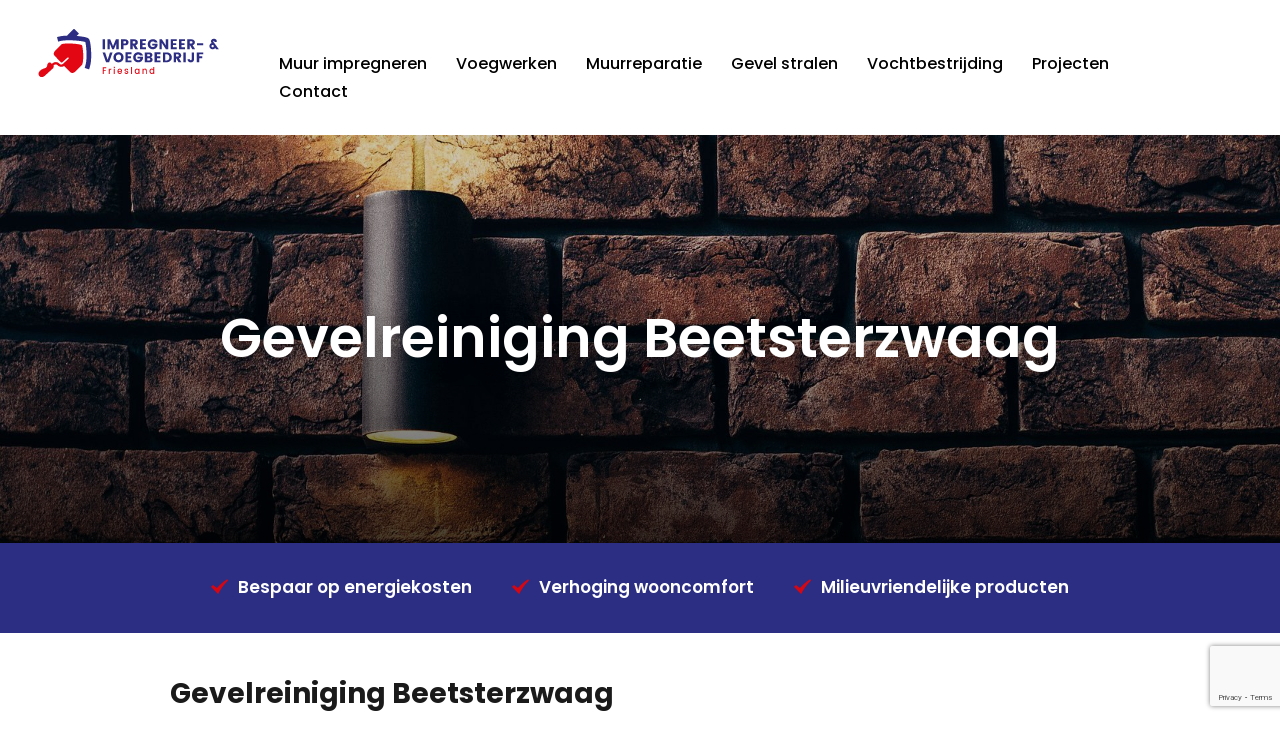

--- FILE ---
content_type: text/html; charset=UTF-8
request_url: https://www.impregneerbedrijf.nl/gevelreiniging-beetsterzwaag/
body_size: 13564
content:
<!doctype html>
<html lang="nl-NL">
<head>
  <meta http-equiv="X-UA-Compatible" content="IE=edge,chrome=1">
  <meta charset="UTF-8" />
  <meta name="viewport" content="width=device-width, initial-scale=1, user-scalable=no">
  <link rel="shortcut icon" href="https://www.impregneerbedrijf.nl/wp-content/themes/frx-impregneer/favicon.ico" />
  <link rel="pingback" href="https://www.impregneerbedrijf.nl/xmlrpc.php" />
  <title>Gevelreiniging in Beetsterzwaag - Impregneer- en voegbedrijf Friesland</title>

  <meta name='robots' content='index, follow, max-image-preview:large, max-snippet:-1, max-video-preview:-1' />

	<!-- This site is optimized with the Yoast SEO plugin v26.7 - https://yoast.com/wordpress/plugins/seo/ -->
	<meta name="description" content="Impregneer- en voegbedrijf is specialist op het gebied van gevelreiniging in Beetsterzwaag. Wij helpen u graag met het vakkundig reinigen van u gevels." />
	<link rel="canonical" href="https://www.impregneerbedrijf.nl/gevelreiniging-beetsterzwaag/" />
	<meta property="og:locale" content="nl_NL" />
	<meta property="og:type" content="article" />
	<meta property="og:title" content="Gevelreiniging in Beetsterzwaag - Impregneer- en voegbedrijf Friesland" />
	<meta property="og:description" content="Impregneer- en voegbedrijf is specialist op het gebied van gevelreiniging in Beetsterzwaag. Wij helpen u graag met het vakkundig reinigen van u gevels." />
	<meta property="og:url" content="https://www.impregneerbedrijf.nl/gevelreiniging-beetsterzwaag/" />
	<meta property="og:site_name" content="Impregneerbedrijf Friesland" />
	<meta property="article:modified_time" content="2018-04-03T09:41:45+00:00" />
	<meta name="twitter:card" content="summary_large_image" />
	<script type="application/ld+json" class="yoast-schema-graph">{"@context":"https://schema.org","@graph":[{"@type":"WebPage","@id":"https://www.impregneerbedrijf.nl/gevelreiniging-beetsterzwaag/","url":"https://www.impregneerbedrijf.nl/gevelreiniging-beetsterzwaag/","name":"Gevelreiniging in Beetsterzwaag - Impregneer- en voegbedrijf Friesland","isPartOf":{"@id":"https://www.impregneerbedrijf.nl/#website"},"datePublished":"2017-12-11T15:55:11+00:00","dateModified":"2018-04-03T09:41:45+00:00","description":"Impregneer- en voegbedrijf is specialist op het gebied van gevelreiniging in Beetsterzwaag. Wij helpen u graag met het vakkundig reinigen van u gevels.","breadcrumb":{"@id":"https://www.impregneerbedrijf.nl/gevelreiniging-beetsterzwaag/#breadcrumb"},"inLanguage":"nl-NL","potentialAction":[{"@type":"ReadAction","target":["https://www.impregneerbedrijf.nl/gevelreiniging-beetsterzwaag/"]}]},{"@type":"BreadcrumbList","@id":"https://www.impregneerbedrijf.nl/gevelreiniging-beetsterzwaag/#breadcrumb","itemListElement":[{"@type":"ListItem","position":1,"name":"Home","item":"https://www.impregneerbedrijf.nl/"},{"@type":"ListItem","position":2,"name":"Gevelreiniging Beetsterzwaag"}]},{"@type":"WebSite","@id":"https://www.impregneerbedrijf.nl/#website","url":"https://www.impregneerbedrijf.nl/","name":"Impregneerbedrijf Friesland","description":"Impregneren","potentialAction":[{"@type":"SearchAction","target":{"@type":"EntryPoint","urlTemplate":"https://www.impregneerbedrijf.nl/?s={search_term_string}"},"query-input":{"@type":"PropertyValueSpecification","valueRequired":true,"valueName":"search_term_string"}}],"inLanguage":"nl-NL"}]}</script>
	<!-- / Yoast SEO plugin. -->



<link rel="alternate" title="oEmbed (JSON)" type="application/json+oembed" href="https://www.impregneerbedrijf.nl/wp-json/oembed/1.0/embed?url=https%3A%2F%2Fwww.impregneerbedrijf.nl%2Fgevelreiniging-beetsterzwaag%2F" />
<link rel="alternate" title="oEmbed (XML)" type="text/xml+oembed" href="https://www.impregneerbedrijf.nl/wp-json/oembed/1.0/embed?url=https%3A%2F%2Fwww.impregneerbedrijf.nl%2Fgevelreiniging-beetsterzwaag%2F&#038;format=xml" />
<style id='wp-img-auto-sizes-contain-inline-css' type='text/css'>
img:is([sizes=auto i],[sizes^="auto," i]){contain-intrinsic-size:3000px 1500px}
/*# sourceURL=wp-img-auto-sizes-contain-inline-css */
</style>
<style id='wp-emoji-styles-inline-css' type='text/css'>

	img.wp-smiley, img.emoji {
		display: inline !important;
		border: none !important;
		box-shadow: none !important;
		height: 1em !important;
		width: 1em !important;
		margin: 0 0.07em !important;
		vertical-align: -0.1em !important;
		background: none !important;
		padding: 0 !important;
	}
/*# sourceURL=wp-emoji-styles-inline-css */
</style>
<style id='wp-block-library-inline-css' type='text/css'>
:root{--wp-block-synced-color:#7a00df;--wp-block-synced-color--rgb:122,0,223;--wp-bound-block-color:var(--wp-block-synced-color);--wp-editor-canvas-background:#ddd;--wp-admin-theme-color:#007cba;--wp-admin-theme-color--rgb:0,124,186;--wp-admin-theme-color-darker-10:#006ba1;--wp-admin-theme-color-darker-10--rgb:0,107,160.5;--wp-admin-theme-color-darker-20:#005a87;--wp-admin-theme-color-darker-20--rgb:0,90,135;--wp-admin-border-width-focus:2px}@media (min-resolution:192dpi){:root{--wp-admin-border-width-focus:1.5px}}.wp-element-button{cursor:pointer}:root .has-very-light-gray-background-color{background-color:#eee}:root .has-very-dark-gray-background-color{background-color:#313131}:root .has-very-light-gray-color{color:#eee}:root .has-very-dark-gray-color{color:#313131}:root .has-vivid-green-cyan-to-vivid-cyan-blue-gradient-background{background:linear-gradient(135deg,#00d084,#0693e3)}:root .has-purple-crush-gradient-background{background:linear-gradient(135deg,#34e2e4,#4721fb 50%,#ab1dfe)}:root .has-hazy-dawn-gradient-background{background:linear-gradient(135deg,#faaca8,#dad0ec)}:root .has-subdued-olive-gradient-background{background:linear-gradient(135deg,#fafae1,#67a671)}:root .has-atomic-cream-gradient-background{background:linear-gradient(135deg,#fdd79a,#004a59)}:root .has-nightshade-gradient-background{background:linear-gradient(135deg,#330968,#31cdcf)}:root .has-midnight-gradient-background{background:linear-gradient(135deg,#020381,#2874fc)}:root{--wp--preset--font-size--normal:16px;--wp--preset--font-size--huge:42px}.has-regular-font-size{font-size:1em}.has-larger-font-size{font-size:2.625em}.has-normal-font-size{font-size:var(--wp--preset--font-size--normal)}.has-huge-font-size{font-size:var(--wp--preset--font-size--huge)}.has-text-align-center{text-align:center}.has-text-align-left{text-align:left}.has-text-align-right{text-align:right}.has-fit-text{white-space:nowrap!important}#end-resizable-editor-section{display:none}.aligncenter{clear:both}.items-justified-left{justify-content:flex-start}.items-justified-center{justify-content:center}.items-justified-right{justify-content:flex-end}.items-justified-space-between{justify-content:space-between}.screen-reader-text{border:0;clip-path:inset(50%);height:1px;margin:-1px;overflow:hidden;padding:0;position:absolute;width:1px;word-wrap:normal!important}.screen-reader-text:focus{background-color:#ddd;clip-path:none;color:#444;display:block;font-size:1em;height:auto;left:5px;line-height:normal;padding:15px 23px 14px;text-decoration:none;top:5px;width:auto;z-index:100000}html :where(.has-border-color){border-style:solid}html :where([style*=border-top-color]){border-top-style:solid}html :where([style*=border-right-color]){border-right-style:solid}html :where([style*=border-bottom-color]){border-bottom-style:solid}html :where([style*=border-left-color]){border-left-style:solid}html :where([style*=border-width]){border-style:solid}html :where([style*=border-top-width]){border-top-style:solid}html :where([style*=border-right-width]){border-right-style:solid}html :where([style*=border-bottom-width]){border-bottom-style:solid}html :where([style*=border-left-width]){border-left-style:solid}html :where(img[class*=wp-image-]){height:auto;max-width:100%}:where(figure){margin:0 0 1em}html :where(.is-position-sticky){--wp-admin--admin-bar--position-offset:var(--wp-admin--admin-bar--height,0px)}@media screen and (max-width:600px){html :where(.is-position-sticky){--wp-admin--admin-bar--position-offset:0px}}

/*# sourceURL=wp-block-library-inline-css */
</style><style id='global-styles-inline-css' type='text/css'>
:root{--wp--preset--aspect-ratio--square: 1;--wp--preset--aspect-ratio--4-3: 4/3;--wp--preset--aspect-ratio--3-4: 3/4;--wp--preset--aspect-ratio--3-2: 3/2;--wp--preset--aspect-ratio--2-3: 2/3;--wp--preset--aspect-ratio--16-9: 16/9;--wp--preset--aspect-ratio--9-16: 9/16;--wp--preset--color--black: #000000;--wp--preset--color--cyan-bluish-gray: #abb8c3;--wp--preset--color--white: #ffffff;--wp--preset--color--pale-pink: #f78da7;--wp--preset--color--vivid-red: #cf2e2e;--wp--preset--color--luminous-vivid-orange: #ff6900;--wp--preset--color--luminous-vivid-amber: #fcb900;--wp--preset--color--light-green-cyan: #7bdcb5;--wp--preset--color--vivid-green-cyan: #00d084;--wp--preset--color--pale-cyan-blue: #8ed1fc;--wp--preset--color--vivid-cyan-blue: #0693e3;--wp--preset--color--vivid-purple: #9b51e0;--wp--preset--gradient--vivid-cyan-blue-to-vivid-purple: linear-gradient(135deg,rgb(6,147,227) 0%,rgb(155,81,224) 100%);--wp--preset--gradient--light-green-cyan-to-vivid-green-cyan: linear-gradient(135deg,rgb(122,220,180) 0%,rgb(0,208,130) 100%);--wp--preset--gradient--luminous-vivid-amber-to-luminous-vivid-orange: linear-gradient(135deg,rgb(252,185,0) 0%,rgb(255,105,0) 100%);--wp--preset--gradient--luminous-vivid-orange-to-vivid-red: linear-gradient(135deg,rgb(255,105,0) 0%,rgb(207,46,46) 100%);--wp--preset--gradient--very-light-gray-to-cyan-bluish-gray: linear-gradient(135deg,rgb(238,238,238) 0%,rgb(169,184,195) 100%);--wp--preset--gradient--cool-to-warm-spectrum: linear-gradient(135deg,rgb(74,234,220) 0%,rgb(151,120,209) 20%,rgb(207,42,186) 40%,rgb(238,44,130) 60%,rgb(251,105,98) 80%,rgb(254,248,76) 100%);--wp--preset--gradient--blush-light-purple: linear-gradient(135deg,rgb(255,206,236) 0%,rgb(152,150,240) 100%);--wp--preset--gradient--blush-bordeaux: linear-gradient(135deg,rgb(254,205,165) 0%,rgb(254,45,45) 50%,rgb(107,0,62) 100%);--wp--preset--gradient--luminous-dusk: linear-gradient(135deg,rgb(255,203,112) 0%,rgb(199,81,192) 50%,rgb(65,88,208) 100%);--wp--preset--gradient--pale-ocean: linear-gradient(135deg,rgb(255,245,203) 0%,rgb(182,227,212) 50%,rgb(51,167,181) 100%);--wp--preset--gradient--electric-grass: linear-gradient(135deg,rgb(202,248,128) 0%,rgb(113,206,126) 100%);--wp--preset--gradient--midnight: linear-gradient(135deg,rgb(2,3,129) 0%,rgb(40,116,252) 100%);--wp--preset--font-size--small: 13px;--wp--preset--font-size--medium: 20px;--wp--preset--font-size--large: 36px;--wp--preset--font-size--x-large: 42px;--wp--preset--spacing--20: 0.44rem;--wp--preset--spacing--30: 0.67rem;--wp--preset--spacing--40: 1rem;--wp--preset--spacing--50: 1.5rem;--wp--preset--spacing--60: 2.25rem;--wp--preset--spacing--70: 3.38rem;--wp--preset--spacing--80: 5.06rem;--wp--preset--shadow--natural: 6px 6px 9px rgba(0, 0, 0, 0.2);--wp--preset--shadow--deep: 12px 12px 50px rgba(0, 0, 0, 0.4);--wp--preset--shadow--sharp: 6px 6px 0px rgba(0, 0, 0, 0.2);--wp--preset--shadow--outlined: 6px 6px 0px -3px rgb(255, 255, 255), 6px 6px rgb(0, 0, 0);--wp--preset--shadow--crisp: 6px 6px 0px rgb(0, 0, 0);}:where(.is-layout-flex){gap: 0.5em;}:where(.is-layout-grid){gap: 0.5em;}body .is-layout-flex{display: flex;}.is-layout-flex{flex-wrap: wrap;align-items: center;}.is-layout-flex > :is(*, div){margin: 0;}body .is-layout-grid{display: grid;}.is-layout-grid > :is(*, div){margin: 0;}:where(.wp-block-columns.is-layout-flex){gap: 2em;}:where(.wp-block-columns.is-layout-grid){gap: 2em;}:where(.wp-block-post-template.is-layout-flex){gap: 1.25em;}:where(.wp-block-post-template.is-layout-grid){gap: 1.25em;}.has-black-color{color: var(--wp--preset--color--black) !important;}.has-cyan-bluish-gray-color{color: var(--wp--preset--color--cyan-bluish-gray) !important;}.has-white-color{color: var(--wp--preset--color--white) !important;}.has-pale-pink-color{color: var(--wp--preset--color--pale-pink) !important;}.has-vivid-red-color{color: var(--wp--preset--color--vivid-red) !important;}.has-luminous-vivid-orange-color{color: var(--wp--preset--color--luminous-vivid-orange) !important;}.has-luminous-vivid-amber-color{color: var(--wp--preset--color--luminous-vivid-amber) !important;}.has-light-green-cyan-color{color: var(--wp--preset--color--light-green-cyan) !important;}.has-vivid-green-cyan-color{color: var(--wp--preset--color--vivid-green-cyan) !important;}.has-pale-cyan-blue-color{color: var(--wp--preset--color--pale-cyan-blue) !important;}.has-vivid-cyan-blue-color{color: var(--wp--preset--color--vivid-cyan-blue) !important;}.has-vivid-purple-color{color: var(--wp--preset--color--vivid-purple) !important;}.has-black-background-color{background-color: var(--wp--preset--color--black) !important;}.has-cyan-bluish-gray-background-color{background-color: var(--wp--preset--color--cyan-bluish-gray) !important;}.has-white-background-color{background-color: var(--wp--preset--color--white) !important;}.has-pale-pink-background-color{background-color: var(--wp--preset--color--pale-pink) !important;}.has-vivid-red-background-color{background-color: var(--wp--preset--color--vivid-red) !important;}.has-luminous-vivid-orange-background-color{background-color: var(--wp--preset--color--luminous-vivid-orange) !important;}.has-luminous-vivid-amber-background-color{background-color: var(--wp--preset--color--luminous-vivid-amber) !important;}.has-light-green-cyan-background-color{background-color: var(--wp--preset--color--light-green-cyan) !important;}.has-vivid-green-cyan-background-color{background-color: var(--wp--preset--color--vivid-green-cyan) !important;}.has-pale-cyan-blue-background-color{background-color: var(--wp--preset--color--pale-cyan-blue) !important;}.has-vivid-cyan-blue-background-color{background-color: var(--wp--preset--color--vivid-cyan-blue) !important;}.has-vivid-purple-background-color{background-color: var(--wp--preset--color--vivid-purple) !important;}.has-black-border-color{border-color: var(--wp--preset--color--black) !important;}.has-cyan-bluish-gray-border-color{border-color: var(--wp--preset--color--cyan-bluish-gray) !important;}.has-white-border-color{border-color: var(--wp--preset--color--white) !important;}.has-pale-pink-border-color{border-color: var(--wp--preset--color--pale-pink) !important;}.has-vivid-red-border-color{border-color: var(--wp--preset--color--vivid-red) !important;}.has-luminous-vivid-orange-border-color{border-color: var(--wp--preset--color--luminous-vivid-orange) !important;}.has-luminous-vivid-amber-border-color{border-color: var(--wp--preset--color--luminous-vivid-amber) !important;}.has-light-green-cyan-border-color{border-color: var(--wp--preset--color--light-green-cyan) !important;}.has-vivid-green-cyan-border-color{border-color: var(--wp--preset--color--vivid-green-cyan) !important;}.has-pale-cyan-blue-border-color{border-color: var(--wp--preset--color--pale-cyan-blue) !important;}.has-vivid-cyan-blue-border-color{border-color: var(--wp--preset--color--vivid-cyan-blue) !important;}.has-vivid-purple-border-color{border-color: var(--wp--preset--color--vivid-purple) !important;}.has-vivid-cyan-blue-to-vivid-purple-gradient-background{background: var(--wp--preset--gradient--vivid-cyan-blue-to-vivid-purple) !important;}.has-light-green-cyan-to-vivid-green-cyan-gradient-background{background: var(--wp--preset--gradient--light-green-cyan-to-vivid-green-cyan) !important;}.has-luminous-vivid-amber-to-luminous-vivid-orange-gradient-background{background: var(--wp--preset--gradient--luminous-vivid-amber-to-luminous-vivid-orange) !important;}.has-luminous-vivid-orange-to-vivid-red-gradient-background{background: var(--wp--preset--gradient--luminous-vivid-orange-to-vivid-red) !important;}.has-very-light-gray-to-cyan-bluish-gray-gradient-background{background: var(--wp--preset--gradient--very-light-gray-to-cyan-bluish-gray) !important;}.has-cool-to-warm-spectrum-gradient-background{background: var(--wp--preset--gradient--cool-to-warm-spectrum) !important;}.has-blush-light-purple-gradient-background{background: var(--wp--preset--gradient--blush-light-purple) !important;}.has-blush-bordeaux-gradient-background{background: var(--wp--preset--gradient--blush-bordeaux) !important;}.has-luminous-dusk-gradient-background{background: var(--wp--preset--gradient--luminous-dusk) !important;}.has-pale-ocean-gradient-background{background: var(--wp--preset--gradient--pale-ocean) !important;}.has-electric-grass-gradient-background{background: var(--wp--preset--gradient--electric-grass) !important;}.has-midnight-gradient-background{background: var(--wp--preset--gradient--midnight) !important;}.has-small-font-size{font-size: var(--wp--preset--font-size--small) !important;}.has-medium-font-size{font-size: var(--wp--preset--font-size--medium) !important;}.has-large-font-size{font-size: var(--wp--preset--font-size--large) !important;}.has-x-large-font-size{font-size: var(--wp--preset--font-size--x-large) !important;}
/*# sourceURL=global-styles-inline-css */
</style>

<style id='classic-theme-styles-inline-css' type='text/css'>
/*! This file is auto-generated */
.wp-block-button__link{color:#fff;background-color:#32373c;border-radius:9999px;box-shadow:none;text-decoration:none;padding:calc(.667em + 2px) calc(1.333em + 2px);font-size:1.125em}.wp-block-file__button{background:#32373c;color:#fff;text-decoration:none}
/*# sourceURL=/wp-includes/css/classic-themes.min.css */
</style>
<link data-minify="1" rel='stylesheet' id='style-css' href='https://www.impregneerbedrijf.nl/wp-content/cache/background-css/1/www.impregneerbedrijf.nl/wp-content/cache/min/1/wp-content/themes/frx-impregneer/style.css?ver=1765974812&wpr_t=1768394566' type='text/css' media='all' />
<link rel='stylesheet' id='fancybox-css' href='https://www.impregneerbedrijf.nl/wp-content/plugins/easy-fancybox/fancybox/1.5.4/jquery.fancybox.min.css?ver=6.9' type='text/css' media='screen' />
<link data-minify="1" rel='stylesheet' id='jvcf7_client_css-css' href='https://www.impregneerbedrijf.nl/wp-content/cache/min/1/wp-content/plugins/jquery-validation-for-contact-form-7/includes/assets/css/jvcf7_client.css?ver=1765974812' type='text/css' media='all' />
<style id='rocket-lazyload-inline-css' type='text/css'>
.rll-youtube-player{position:relative;padding-bottom:56.23%;height:0;overflow:hidden;max-width:100%;}.rll-youtube-player:focus-within{outline: 2px solid currentColor;outline-offset: 5px;}.rll-youtube-player iframe{position:absolute;top:0;left:0;width:100%;height:100%;z-index:100;background:0 0}.rll-youtube-player img{bottom:0;display:block;left:0;margin:auto;max-width:100%;width:100%;position:absolute;right:0;top:0;border:none;height:auto;-webkit-transition:.4s all;-moz-transition:.4s all;transition:.4s all}.rll-youtube-player img:hover{-webkit-filter:brightness(75%)}.rll-youtube-player .play{height:100%;width:100%;left:0;top:0;position:absolute;background:var(--wpr-bg-a4845270-33cc-4221-8adf-f3ef2c85a862) no-repeat center;background-color: transparent !important;cursor:pointer;border:none;}
/*# sourceURL=rocket-lazyload-inline-css */
</style>
<script type="text/javascript" src="https://www.impregneerbedrijf.nl/wp-includes/js/jquery/jquery.min.js?ver=3.7.1" id="jquery-core-js" data-rocket-defer defer></script>
<script type="text/javascript" src="https://www.impregneerbedrijf.nl/wp-includes/js/jquery/jquery-migrate.min.js?ver=3.4.1" id="jquery-migrate-js" data-rocket-defer defer></script>
<script type="text/javascript" src="https://www.impregneerbedrijf.nl/wp-content/themes/frx-impregneer/assets/js/jquery.bxslider.min.js?ver=6.9" id="slider-js" data-rocket-defer defer></script>
<script data-minify="1" type="text/javascript" src="https://www.impregneerbedrijf.nl/wp-content/cache/min/1/wp-content/themes/frx-impregneer/assets/js/functions.js?ver=1765974812" id="functions-js" data-rocket-defer defer></script>
<link rel="https://api.w.org/" href="https://www.impregneerbedrijf.nl/wp-json/" /><link rel="alternate" title="JSON" type="application/json" href="https://www.impregneerbedrijf.nl/wp-json/wp/v2/pages/1773" /><link rel="EditURI" type="application/rsd+xml" title="RSD" href="https://www.impregneerbedrijf.nl/xmlrpc.php?rsd" />
<link rel='shortlink' href='https://www.impregneerbedrijf.nl/?p=1773' />
<link rel="icon" href="https://www.impregneerbedrijf.nl/wp-content/uploads/2017/10/cropped-favicon-32x32.png" sizes="32x32" />
<link rel="icon" href="https://www.impregneerbedrijf.nl/wp-content/uploads/2017/10/cropped-favicon-192x192.png" sizes="192x192" />
<link rel="apple-touch-icon" href="https://www.impregneerbedrijf.nl/wp-content/uploads/2017/10/cropped-favicon-180x180.png" />
<meta name="msapplication-TileImage" content="https://www.impregneerbedrijf.nl/wp-content/uploads/2017/10/cropped-favicon-270x270.png" />
<noscript><style id="rocket-lazyload-nojs-css">.rll-youtube-player, [data-lazy-src]{display:none !important;}</style></noscript>  
  <!--
<script type="text/javascript">

  var _gaq = _gaq || [];
  _gaq.push(['_setAccount', 'UA-20453252-42']);
  _gaq.push(['_trackPageview']);

  (function() {
    var ga = document.createElement('script'); ga.type = 'text/javascript'; ga.async = true;
    ga.src = ('https:' == document.location.protocol ? 'https://ssl' : 'http://www') + '.google-analytics.com/ga.js';
    var s = document.getElementsByTagName('script')[0]; s.parentNode.insertBefore(ga, s);
  })();

</script>
-->
<style id="wpr-lazyload-bg-container"></style><style id="wpr-lazyload-bg-exclusion"></style>
<noscript>
<style id="wpr-lazyload-bg-nostyle">.page-template-template-calculator .ui-calculator-type3{--wpr-bg-7d0637b6-45d4-481e-8b28-9e439ce3280b: url('https://www.impregneerbedrijf.nl/wp-content/themes/frx-impregneer/assets/img/house3.jpg');}.page-template-template-calculator .ui-calculator-wall label:after{--wpr-bg-dd88bfd2-7138-46f1-b0ce-18c56721108f: url('https://www.impregneerbedrijf.nl/wp-content/themes/frx-impregneer/assets/img/checkbox.png');}.page-template-template-calculator .ui-slider .ui-slider-handle{--wpr-bg-f7173978-744b-4ff9-a78b-598acaaf9b14: url('https://www.impregneerbedrijf.nl/wp-content/themes/frx-impregneer/assets/img/slider-bg.png');}.rll-youtube-player .play{--wpr-bg-a4845270-33cc-4221-8adf-f3ef2c85a862: url('https://www.impregneerbedrijf.nl/wp-content/plugins/wp-rocket/assets/img/youtube.png');}</style>
</noscript>
<script type="application/javascript">const rocket_pairs = [{"selector":".page-template-template-calculator .ui-calculator-type3","style":".page-template-template-calculator .ui-calculator-type3{--wpr-bg-7d0637b6-45d4-481e-8b28-9e439ce3280b: url('https:\/\/www.impregneerbedrijf.nl\/wp-content\/themes\/frx-impregneer\/assets\/img\/house3.jpg');}","hash":"7d0637b6-45d4-481e-8b28-9e439ce3280b","url":"https:\/\/www.impregneerbedrijf.nl\/wp-content\/themes\/frx-impregneer\/assets\/img\/house3.jpg"},{"selector":".page-template-template-calculator .ui-calculator-wall label","style":".page-template-template-calculator .ui-calculator-wall label:after{--wpr-bg-dd88bfd2-7138-46f1-b0ce-18c56721108f: url('https:\/\/www.impregneerbedrijf.nl\/wp-content\/themes\/frx-impregneer\/assets\/img\/checkbox.png');}","hash":"dd88bfd2-7138-46f1-b0ce-18c56721108f","url":"https:\/\/www.impregneerbedrijf.nl\/wp-content\/themes\/frx-impregneer\/assets\/img\/checkbox.png"},{"selector":".page-template-template-calculator .ui-slider .ui-slider-handle","style":".page-template-template-calculator .ui-slider .ui-slider-handle{--wpr-bg-f7173978-744b-4ff9-a78b-598acaaf9b14: url('https:\/\/www.impregneerbedrijf.nl\/wp-content\/themes\/frx-impregneer\/assets\/img\/slider-bg.png');}","hash":"f7173978-744b-4ff9-a78b-598acaaf9b14","url":"https:\/\/www.impregneerbedrijf.nl\/wp-content\/themes\/frx-impregneer\/assets\/img\/slider-bg.png"},{"selector":".rll-youtube-player .play","style":".rll-youtube-player .play{--wpr-bg-a4845270-33cc-4221-8adf-f3ef2c85a862: url('https:\/\/www.impregneerbedrijf.nl\/wp-content\/plugins\/wp-rocket\/assets\/img\/youtube.png');}","hash":"a4845270-33cc-4221-8adf-f3ef2c85a862","url":"https:\/\/www.impregneerbedrijf.nl\/wp-content\/plugins\/wp-rocket\/assets\/img\/youtube.png"}]; const rocket_excluded_pairs = [];</script><meta name="generator" content="WP Rocket 3.20.2" data-wpr-features="wpr_lazyload_css_bg_img wpr_defer_js wpr_minify_js wpr_lazyload_images wpr_lazyload_iframes wpr_image_dimensions wpr_minify_css wpr_desktop" /></head>
<body class="wp-singular page-template-default page page-id-1773 wp-theme-frx-impregneer">
	<div data-rocket-location-hash="d99e796a4c858d5b638f962bea8c9589" id="main">
		<div data-rocket-location-hash="12b5926bc98c47dd32c5db97a615739b" class="band header clearfix">
			<a class="logo" title="Impregneerbedrijf Friesland" href="https://www.impregneerbedrijf.nl">
				<img width="279" height="74" src="data:image/svg+xml,%3Csvg%20xmlns='http://www.w3.org/2000/svg'%20viewBox='0%200%20279%2074'%3E%3C/svg%3E" data-lazy-src="https://www.impregneerbedrijf.nl/wp-content/themes/frx-impregneer/assets/img/logo.svg" /><noscript><img width="279" height="74" src="https://www.impregneerbedrijf.nl/wp-content/themes/frx-impregneer/assets/img/logo.svg" /></noscript>
			</a>
            <a id="nav-toggle" href="#" class=""><span></span></a>
			<ul id="menu-hoofdmenu" class="menu"><li id="menu-item-1586" class="menu-item menu-item-type-post_type menu-item-object-page menu-item-1586"><a href="https://www.impregneerbedrijf.nl/muur-impregneren/">Muur impregneren</a></li>
<li id="menu-item-1587" class="menu-item menu-item-type-post_type menu-item-object-page menu-item-1587"><a href="https://www.impregneerbedrijf.nl/voegwerken/">Voegwerken</a></li>
<li id="menu-item-1588" class="menu-item menu-item-type-post_type menu-item-object-page menu-item-1588"><a href="https://www.impregneerbedrijf.nl/muurreparatie/">Muurreparatie</a></li>
<li id="menu-item-1589" class="menu-item menu-item-type-post_type menu-item-object-page menu-item-1589"><a href="https://www.impregneerbedrijf.nl/gevel-stralen/">Gevel stralen</a></li>
<li id="menu-item-1659" class="menu-item menu-item-type-post_type menu-item-object-page menu-item-1659"><a href="https://www.impregneerbedrijf.nl/vochtbestrijding-muren/">Vochtbestrijding</a></li>
<li id="menu-item-1503" class="menu-item menu-item-type-post_type_archive menu-item-object-projecten menu-item-1503"><a href="https://www.impregneerbedrijf.nl/projecten/">Projecten</a></li>
<li id="menu-item-1502" class="menu-item menu-item-type-post_type menu-item-object-page menu-item-1502"><a href="https://www.impregneerbedrijf.nl/contact/">Contact</a></li>
</ul>      		</div>
        

		<div data-rocket-location-hash="aca62a0f19eb3f099a812d9d09dee380" class="header_image pageheader">
  <div data-rocket-location-hash="c59baa42b6c1640940cb24d9fe9008db" class="overlay">
    <div data-rocket-location-hash="f117ee89930d3a249ddbfc02370ddefa" class="container">
      <span class="title semi float_in_fast">Gevelreiniging Beetsterzwaag</span>
    </div>
  </div>
  <div data-rocket-location-hash="d1b3def671f6fbfb2ab9645b57833b55" class="gradient"></div>
  <img width="1920" height="544" src="data:image/svg+xml,%3Csvg%20xmlns='http://www.w3.org/2000/svg'%20viewBox='0%200%201920%20544'%3E%3C/svg%3E" data-lazy-src="https://www.impregneerbedrijf.nl/wp-content/uploads/2017/12/muur-lamp-voegen-1920x544.jpg" /><noscript><img width="1920" height="544" src="https://www.impregneerbedrijf.nl/wp-content/uploads/2017/12/muur-lamp-voegen-1920x544.jpg" /></noscript></div>

<div data-rocket-location-hash="5381366e7bd28c0a87458df4d4c0e7a6" class="header_usps">
  <span class="usp"><i class="icon-sin-check"></i>Bespaar op energiekosten</span><span class="usp"><i class="icon-sin-check"></i>Verhoging wooncomfort</span><span class="usp"><i class="icon-sin-check"></i>Milieuvriendelijke producten</span></div>
	<div data-rocket-location-hash="534d25a66236d7f2cc9dd6239417ee91" class="band content">
		<div data-rocket-location-hash="2a019494b0da9d2809cf0e29b509130e" class="container inner">
			<h1>Gevelreiniging Beetsterzwaag</h1><p>De conditie van uw gevel wordt beïnvloed door het weer en het onderhoud wat eraan wordt uitgevoerd. Gevelreiniging is het verwijderen van vervuiling en aanslag van de gevel. Vervuiling en aanslag hebben niet alleen invloed op het uiterlijk van uw huis, maar ook op de bouwkundige staat van de gevel. Om de levensduur van uw woning te verlengen is het belangrijk om uw gevel regelmatig te reinigen. Woont u in Beetsterzwaag en merkt u dat de gevels van uw woning behoefte hebben aan renovatie of schoonmaak? Impregneer- en voegbedrijf is specialist op het gebied van gevelreiniging in Beetsterzwaag. Wij helpen u graag met het vakkundig reinigen van uw gevels. </p><h2>Hoe wij gevelreiniging kunnen toepassen voor uw woning in Beetsterzwaag</h2><p>Impregneer – en voegbedrijf is al jaren actief met gevelreiniging in Beetsterzwaag en onze specialisten weten precies welke technieken en methoden zij toe moeten passen voor uw woning. Er zijn diverse soorten gevels van o.a. steen, metaal en kunststof. Voor welke vorm van gevelreiniging uw woning in Beetsterzwaag behoefte heeft zal per geval verschillen. Wat bij het ene materiaal goed reinigt, is schadelijk voor het andere materiaal. Ons apparatuur laat ons echter altijd voorbereid zijn op elke situatie.</p><h2>Welke technieken wij gebruiken</h2><p>Voor elk geval kunnen meerdere technieken toegepast worden. Onze specialisten zorgen ervoor dat vervuilingen en aanslagen zoals mos, klimop, roet, verf en hardnekkig vuil (bijvoorbeeld graffiti) van uw gevels geheel verwijderd worden. Een techniek die wij toepassen is softstralen, ook wel <a href="/gevel-stralen/">gevel stralen</a> genoemd. Door uw gevels vervolgens te impregneren, blijft het beschermd tegen vocht en de gevolgen hiervan. In de <a href="/offerte/">offerte</a> geven wij vrijblijvend advies over welke methode het meest geschikt is voor uw gevel.</p><h3>Softstralen</h3><p>Door weersomstandigheden, vandalisme, groenaanslag of andere oorzaken kan de gevel van uw woning erg vervuild zijn. De meest effectieve manier van gevelreiniging voor uw woning is softstralen. Met softstralen kan het meest hardnekkige vuil van uw gevel gehaald worden. Onder hoge druk wordt een mix van zand en water tegen de gevel gespoten. Hierdoor worden enkele millimeters van uw gevelstenen verwijderd. Met het verwijderen van deze dunne laag wordt het vuil ook verwijderd. </p><h2>Gevelreiniging met het beste resultaat</h2><p>Met het reinigen van uw gevel gaan we alleen voor het beste resultaat. Wij zorgen ervoor dat uw woning in Beetsterzwaag er weer jaren jonger uit gaat zien. Het softstralen van uw gevels is zeker de moeite waard! Nog niet overtuigd? <a href="/projecten/">Bekijk onze projecten en zie het resultaat.</a> <br />
<br />
Vaak is een combinatie van onze producten / diensten de beste keus voor de schoonmaak, bewerking en het behoud van uw muren. Andere technieken die wij voor uw woning in Beetsterzwaag toe kunnen passen zijn:</p><ul><li><a href="/muur-impregneren/">muur impregneren;</a></li><li><a href="/voegwerken/">voegwerken;</a></li><li><a href="/vochtbestrijding-muren/">vochtbestrijding.</a></li></ul><p>Heeft u verder vragen of wilt u graag meer weten? Neem dan <a href="/contact/">contact</a> met ons op of <a href="/offerte/">vraag een offerte aan</a> (binnen 24 uur heeft u deze ontvangen)..</p><div class='inline_cta clearfix'><span class='text semi'>Binnen 24 uur helder inzicht in de kosten?</span><a href="https://www.impregneerbedrijf.nl/offerte/" class="btn yellow"><span class="txt">Vraag offerte aan</span><span class="arrow"><i class="icon-sin-arrow-up"></i></span></a></div>			
					</div>			
	</div>
	
	<div data-rocket-location-hash="f31f9ea6871504d050140a83dbe72c0d" class="band padding row_projecten">
  <div data-rocket-location-hash="68e122c6b23b4519e49c5a2a57b5f054" class="container">
    <span class="h1 band_title">Projecten</span>
    <div class="clearfix">
                <a href="https://www.impregneerbedrijf.nl/projecten/stralen-woning/" class="col1-3 project">
            <div class="img_holder">
              <img width="559" height="390" src="data:image/svg+xml,%3Csvg%20xmlns='http://www.w3.org/2000/svg'%20viewBox='0%200%20559%20390'%3E%3C/svg%3E" class="attachment-project size-project wp-post-image" alt="" decoding="async" fetchpriority="high" data-lazy-src="https://www.impregneerbedrijf.nl/wp-content/uploads/2018/02/Huis-na-het-stralen-559x390.jpg" /><noscript><img width="559" height="390" src="https://www.impregneerbedrijf.nl/wp-content/uploads/2018/02/Huis-na-het-stralen-559x390.jpg" class="attachment-project size-project wp-post-image" alt="" decoding="async" fetchpriority="high" /></noscript>            </div>
            <div class="txt">
              <span class="name semi">Stralen woning</span>
              <span class="terms">
                <span class="term">Friesland</span>, <span class="term">overig</span>              </span>
            </div>
          </a>
                    <a href="https://www.impregneerbedrijf.nl/projecten/gevel-stralen/" class="col1-3 project">
            <div class="img_holder">
              <img width="500" height="333" src="data:image/svg+xml,%3Csvg%20xmlns='http://www.w3.org/2000/svg'%20viewBox='0%200%20500%20333'%3E%3C/svg%3E" class="attachment-project size-project wp-post-image" alt="" decoding="async" data-lazy-srcset="https://www.impregneerbedrijf.nl/wp-content/uploads/2018/02/foto-huis-Daniel-1.jpeg 500w, https://www.impregneerbedrijf.nl/wp-content/uploads/2018/02/foto-huis-Daniel-1-300x200.jpeg 300w, https://www.impregneerbedrijf.nl/wp-content/uploads/2018/02/foto-huis-Daniel-1-128x85.jpeg 128w" data-lazy-sizes="(max-width: 500px) 100vw, 500px" data-lazy-src="https://www.impregneerbedrijf.nl/wp-content/uploads/2018/02/foto-huis-Daniel-1.jpeg" /><noscript><img width="500" height="333" src="https://www.impregneerbedrijf.nl/wp-content/uploads/2018/02/foto-huis-Daniel-1.jpeg" class="attachment-project size-project wp-post-image" alt="" decoding="async" srcset="https://www.impregneerbedrijf.nl/wp-content/uploads/2018/02/foto-huis-Daniel-1.jpeg 500w, https://www.impregneerbedrijf.nl/wp-content/uploads/2018/02/foto-huis-Daniel-1-300x200.jpeg 300w, https://www.impregneerbedrijf.nl/wp-content/uploads/2018/02/foto-huis-Daniel-1-128x85.jpeg 128w" sizes="(max-width: 500px) 100vw, 500px" /></noscript>            </div>
            <div class="txt">
              <span class="name semi">Gevel stralen</span>
              <span class="terms">
                <span class="term">Friesland</span>, <span class="term">overig</span>              </span>
            </div>
          </a>
                    <a href="https://www.impregneerbedrijf.nl/projecten/voegen-stralen-impregeneren/" class="col1-3 project">
            <div class="img_holder">
              <img width="559" height="390" src="data:image/svg+xml,%3Csvg%20xmlns='http://www.w3.org/2000/svg'%20viewBox='0%200%20559%20390'%3E%3C/svg%3E" class="attachment-project size-project wp-post-image" alt="" decoding="async" data-lazy-srcset="https://www.impregneerbedrijf.nl/wp-content/uploads/2018/02/gevoegd-en-gestraald-en-geïmpregneerd-559x390.jpg 559w, https://www.impregneerbedrijf.nl/wp-content/uploads/2018/02/gevoegd-en-gestraald-en-geïmpregneerd-120x85.jpg 120w" data-lazy-sizes="(max-width: 559px) 100vw, 559px" data-lazy-src="https://www.impregneerbedrijf.nl/wp-content/uploads/2018/02/gevoegd-en-gestraald-en-geïmpregneerd-559x390.jpg" /><noscript><img width="559" height="390" src="https://www.impregneerbedrijf.nl/wp-content/uploads/2018/02/gevoegd-en-gestraald-en-geïmpregneerd-559x390.jpg" class="attachment-project size-project wp-post-image" alt="" decoding="async" srcset="https://www.impregneerbedrijf.nl/wp-content/uploads/2018/02/gevoegd-en-gestraald-en-geïmpregneerd-559x390.jpg 559w, https://www.impregneerbedrijf.nl/wp-content/uploads/2018/02/gevoegd-en-gestraald-en-geïmpregneerd-120x85.jpg 120w" sizes="(max-width: 559px) 100vw, 559px" /></noscript>            </div>
            <div class="txt">
              <span class="name semi">Voegen, stralen, impregeneren</span>
              <span class="terms">
                <span class="term">Friesland</span>, <span class="term">overig</span>              </span>
            </div>
          </a>
              </div>
    <div class="btn_box margin_top">
      <a href="https://www.impregneerbedrijf.nl/projecten" class="btn white bggrey"><span class="txt">Alle projecten</span><span class="arrow"><i class="icon-sin-arrow-up"></i></span></a>    </div>
  </div>
</div>
	
  <div data-rocket-location-hash="47cfd5cc0b4c2ae6f20e1ef79cd012d3" class="band row_cta">
    <span class="h1 band_title">Benieuwd wat we voor u kunnen betekenen?</span>
    <a href="https://www.impregneerbedrijf.nl/contact/" class="btn yellow"><span class="txt">Neem contact op</span><span class="arrow"><i class="icon-sin-arrow-up"></i></span></a>    <span class="subtitle">We reageren uiteraard zo snel mogelijk</span>
  </div>


	<div data-rocket-location-hash="7d69d3f225b9ae9a3c078c411a087c36" class="band samenwerking">
		<div data-rocket-location-hash="e78f661669626b32a35ef61e94e53af1" class="container">
			<div class="col1-4"><span class="h3">in samenwerking met</span></div>
			<d
			iv class="col3-4 last">
				<span class="logo_holder"><img width="64" height="85" src="data:image/svg+xml,%3Csvg%20xmlns='http://www.w3.org/2000/svg'%20viewBox='0%200%2064%2085'%3E%3C/svg%3E" class="grayscale" data-lazy-src="https://www.impregneerbedrijf.nl/wp-content/uploads/2025/05/VCA-1-ster-64x85.jpg" /><noscript><img width="64" height="85" src="https://www.impregneerbedrijf.nl/wp-content/uploads/2025/05/VCA-1-ster-64x85.jpg" class="grayscale" /></noscript></span>			</div>
		</div>
	</div>

	<div data-rocket-location-hash="f75aae931c9b421c49fb28829a78aaeb" class="band padding footer">
		<div data-rocket-location-hash="4c540835e72d0520b255e1d4586334f4" class="container">
			<div data-rocket-location-hash="d289c8c3cfac32dc404f020e485bcfc2" class="col2-3">
				<div class="col1-3 footmenu"><span class="title semi">Over ons</span><ul><li><a href="https://www.impregneerbedrijf.nl/over-ons/">Over ons</a></li><li><a href="https://www.impregneerbedrijf.nl/projecten/">Projecten</a></li><li><a href="https://www.impregneerbedrijf.nl/contact/">Contact</a></li></ul></div><div class="col1-3 footmenu"><span class="title semi">Diensten</span><ul><li><a href="https://www.impregneerbedrijf.nl/muur-impregneren/">Muur impregneren</a></li><li><a href="https://www.impregneerbedrijf.nl/vochtbestrijding-muren/">Vochtbestrijding muren</a></li><li><a href="https://www.impregneerbedrijf.nl/voegwerken/">Voegwerken</a></li></ul></div><div class="col1-3 footmenu"><span class="title semi">Snel naar</span><ul><li><a href="https://www.impregneerbedrijf.nl/">Home</a></li><li><a href="https://www.impregneerbedrijf.nl/sitemap/">Sitemap</a></li></ul></div>			</div>
			<div data-rocket-location-hash="c21050a97eabea8e068cda2c7125058a" class="col1-3 last">
				<span class="title semi">Hoe kunnen wij uw muur helpen?</span>
				<p>Bel of mail ons en we helpen u graag verder. </p>
				<a href="https://www.impregneerbedrijf.nl/contact/" class="btn yellow"><span class="txt">Contact opnemen</span><span class="arrow"><i class="icon-sin-arrow-up"></i></span></a>			</div>
		</div>
	</div>

	<div data-rocket-location-hash="5f5a46260a85e9a2c24ced9d34afa874" class="copy">
		<div class="container">
			<span>&copy; 2026 Impregneer- & Voegbedrijf Friesland</span>

			<div data-rocket-location-hash="23dbb897952e55bfb34fd1bcadf45bbd" class="items_left"><a href="https://www.impregneerbedrijf.nl/disclaimer/">Disclaimer</a><a href="https://www.impregneerbedrijf.nl/privacy/">Privacy</a></div>			<div data-rocket-location-hash="dcadfe5e0ae4e713893bd7c543b9f225" class="items_right">
				<a href="https://www.impregneerbedrijf.nl/contact/" class="contact">Contact</a>
				<span>Telefonnummer: <a href="tel:0513-413795">0513-413795</a></span>
			</div>
		</div>
	</div>

</div> <!--#main-->

<script type="speculationrules">
{"prefetch":[{"source":"document","where":{"and":[{"href_matches":"/*"},{"not":{"href_matches":["/wp-*.php","/wp-admin/*","/wp-content/uploads/*","/wp-content/*","/wp-content/plugins/*","/wp-content/themes/frx-impregneer/*","/*\\?(.+)"]}},{"not":{"selector_matches":"a[rel~=\"nofollow\"]"}},{"not":{"selector_matches":".no-prefetch, .no-prefetch a"}}]},"eagerness":"conservative"}]}
</script>
<script type="text/javascript" id="rocket_lazyload_css-js-extra">
/* <![CDATA[ */
var rocket_lazyload_css_data = {"threshold":"300"};
//# sourceURL=rocket_lazyload_css-js-extra
/* ]]> */
</script>
<script type="text/javascript" id="rocket_lazyload_css-js-after">
/* <![CDATA[ */
!function o(n,c,a){function u(t,e){if(!c[t]){if(!n[t]){var r="function"==typeof require&&require;if(!e&&r)return r(t,!0);if(s)return s(t,!0);throw(e=new Error("Cannot find module '"+t+"'")).code="MODULE_NOT_FOUND",e}r=c[t]={exports:{}},n[t][0].call(r.exports,function(e){return u(n[t][1][e]||e)},r,r.exports,o,n,c,a)}return c[t].exports}for(var s="function"==typeof require&&require,e=0;e<a.length;e++)u(a[e]);return u}({1:[function(e,t,r){"use strict";{const c="undefined"==typeof rocket_pairs?[]:rocket_pairs,a=(("undefined"==typeof rocket_excluded_pairs?[]:rocket_excluded_pairs).map(t=>{var e=t.selector;document.querySelectorAll(e).forEach(e=>{e.setAttribute("data-rocket-lazy-bg-"+t.hash,"excluded")})}),document.querySelector("#wpr-lazyload-bg-container"));var o=rocket_lazyload_css_data.threshold||300;const u=new IntersectionObserver(e=>{e.forEach(t=>{t.isIntersecting&&c.filter(e=>t.target.matches(e.selector)).map(t=>{var e;t&&((e=document.createElement("style")).textContent=t.style,a.insertAdjacentElement("afterend",e),t.elements.forEach(e=>{u.unobserve(e),e.setAttribute("data-rocket-lazy-bg-"+t.hash,"loaded")}))})})},{rootMargin:o+"px"});function n(){0<(0<arguments.length&&void 0!==arguments[0]?arguments[0]:[]).length&&c.forEach(t=>{try{document.querySelectorAll(t.selector).forEach(e=>{"loaded"!==e.getAttribute("data-rocket-lazy-bg-"+t.hash)&&"excluded"!==e.getAttribute("data-rocket-lazy-bg-"+t.hash)&&(u.observe(e),(t.elements||=[]).push(e))})}catch(e){console.error(e)}})}n(),function(){const r=window.MutationObserver;return function(e,t){if(e&&1===e.nodeType)return(t=new r(t)).observe(e,{attributes:!0,childList:!0,subtree:!0}),t}}()(document.querySelector("body"),n)}},{}]},{},[1]);
//# sourceURL=rocket_lazyload_css-js-after
/* ]]> */
</script>
<script type="text/javascript" src="https://www.impregneerbedrijf.nl/wp-content/plugins/easy-fancybox/vendor/purify.min.js?ver=6.9" id="fancybox-purify-js" data-rocket-defer defer></script>
<script type="text/javascript" id="jquery-fancybox-js-extra">window.addEventListener('DOMContentLoaded', function() {
/* <![CDATA[ */
var efb_i18n = {"close":"Sluiten","next":"Volgende","prev":"Vorige","startSlideshow":"Slideshow starten","toggleSize":"Toggle grootte"};
//# sourceURL=jquery-fancybox-js-extra
/* ]]> */
});</script>
<script type="text/javascript" src="https://www.impregneerbedrijf.nl/wp-content/plugins/easy-fancybox/fancybox/1.5.4/jquery.fancybox.min.js?ver=6.9" id="jquery-fancybox-js" data-rocket-defer defer></script>
<script type="text/javascript" id="jquery-fancybox-js-after">window.addEventListener('DOMContentLoaded', function() {
/* <![CDATA[ */
var fb_timeout, fb_opts={'autoScale':true,'showCloseButton':true,'margin':20,'pixelRatio':'false','centerOnScroll':true,'enableEscapeButton':true,'overlayShow':true,'hideOnOverlayClick':true,'minViewportWidth':320,'minVpHeight':320,'disableCoreLightbox':'true','enableBlockControls':'true','fancybox_openBlockControls':'true' };
if(typeof easy_fancybox_handler==='undefined'){
var easy_fancybox_handler=function(){
jQuery([".nolightbox","a.wp-block-file__button","a.pin-it-button","a[href*='pinterest.com\/pin\/create']","a[href*='facebook.com\/share']","a[href*='twitter.com\/share']"].join(',')).addClass('nofancybox');
jQuery('a.fancybox-close').on('click',function(e){e.preventDefault();jQuery.fancybox.close()});
/* IMG */
						var unlinkedImageBlocks=jQuery(".wp-block-image > img:not(.nofancybox,figure.nofancybox>img)");
						unlinkedImageBlocks.wrap(function() {
							var href = jQuery( this ).attr( "src" );
							return "<a href='" + href + "'></a>";
						});
var fb_IMG_select=jQuery('a[href*=".jpg" i]:not(.nofancybox,li.nofancybox>a,figure.nofancybox>a),area[href*=".jpg" i]:not(.nofancybox),a[href*=".jpeg" i]:not(.nofancybox,li.nofancybox>a,figure.nofancybox>a),area[href*=".jpeg" i]:not(.nofancybox),a[href*=".png" i]:not(.nofancybox,li.nofancybox>a,figure.nofancybox>a),area[href*=".png" i]:not(.nofancybox)');
fb_IMG_select.addClass('fancybox image');
var fb_IMG_sections=jQuery('.gallery,.wp-block-gallery,.tiled-gallery,.wp-block-jetpack-tiled-gallery,.ngg-galleryoverview,.ngg-imagebrowser,.nextgen_pro_blog_gallery,.nextgen_pro_film,.nextgen_pro_horizontal_filmstrip,.ngg-pro-masonry-wrapper,.ngg-pro-mosaic-container,.nextgen_pro_sidescroll,.nextgen_pro_slideshow,.nextgen_pro_thumbnail_grid,.tiled-gallery');
fb_IMG_sections.each(function(){jQuery(this).find(fb_IMG_select).attr('rel','gallery-'+fb_IMG_sections.index(this));});
jQuery('a.fancybox,area.fancybox,.fancybox>a').each(function(){jQuery(this).fancybox(jQuery.extend(true,{},fb_opts,{'transition':'elastic','transitionIn':'elastic','easingIn':'easeOutBack','transitionOut':'elastic','easingOut':'easeInBack','opacity':false,'hideOnContentClick':false,'titleShow':false,'titlePosition':'over','titleFromAlt':true,'showNavArrows':true,'enableKeyboardNav':true,'cyclic':false,'mouseWheel':'true'}))});
};};
jQuery(easy_fancybox_handler);jQuery(document).on('post-load',easy_fancybox_handler);

//# sourceURL=jquery-fancybox-js-after
/* ]]> */
});</script>
<script type="text/javascript" src="https://www.impregneerbedrijf.nl/wp-content/plugins/easy-fancybox/vendor/jquery.easing.min.js?ver=1.4.1" id="jquery-easing-js" data-rocket-defer defer></script>
<script type="text/javascript" src="https://www.impregneerbedrijf.nl/wp-content/plugins/easy-fancybox/vendor/jquery.mousewheel.min.js?ver=3.1.13" id="jquery-mousewheel-js" data-rocket-defer defer></script>
<script type="text/javascript" src="https://www.impregneerbedrijf.nl/wp-content/plugins/jquery-validation-for-contact-form-7/includes/assets/js/jquery.validate.min.js?ver=5.4.2" id="jvcf7_jquery_validate-js" data-rocket-defer defer></script>
<script type="text/javascript" id="jvcf7_validation-js-extra">
/* <![CDATA[ */
var scriptData = {"jvcf7_default_settings":{"jvcf7_show_label_error":"errorMsgshow","jvcf7_invalid_field_design":"theme_1"}};
//# sourceURL=jvcf7_validation-js-extra
/* ]]> */
</script>
<script data-minify="1" type="text/javascript" src="https://www.impregneerbedrijf.nl/wp-content/cache/min/1/wp-content/plugins/jquery-validation-for-contact-form-7/includes/assets/js/jvcf7_validation.js?ver=1765974812" id="jvcf7_validation-js" data-rocket-defer defer></script>
<script type="text/javascript" src="https://www.google.com/recaptcha/api.js?render=6LeRGREqAAAAAOAyLmdkkztv3RF-x39VYgpNe7Hi&amp;ver=3.0" id="google-recaptcha-js"></script>
<script type="text/javascript" src="https://www.impregneerbedrijf.nl/wp-includes/js/dist/vendor/wp-polyfill.min.js?ver=3.15.0" id="wp-polyfill-js"></script>
<script type="text/javascript" id="wpcf7-recaptcha-js-before">
/* <![CDATA[ */
var wpcf7_recaptcha = {
    "sitekey": "6LeRGREqAAAAAOAyLmdkkztv3RF-x39VYgpNe7Hi",
    "actions": {
        "homepage": "homepage",
        "contactform": "contactform"
    }
};
//# sourceURL=wpcf7-recaptcha-js-before
/* ]]> */
</script>
<script data-minify="1" type="text/javascript" src="https://www.impregneerbedrijf.nl/wp-content/cache/min/1/wp-content/plugins/contact-form-7/modules/recaptcha/index.js?ver=1765974812" id="wpcf7-recaptcha-js" data-rocket-defer defer></script>
<script>window.lazyLoadOptions=[{elements_selector:"img[data-lazy-src],.rocket-lazyload,iframe[data-lazy-src]",data_src:"lazy-src",data_srcset:"lazy-srcset",data_sizes:"lazy-sizes",class_loading:"lazyloading",class_loaded:"lazyloaded",threshold:300,callback_loaded:function(element){if(element.tagName==="IFRAME"&&element.dataset.rocketLazyload=="fitvidscompatible"){if(element.classList.contains("lazyloaded")){if(typeof window.jQuery!="undefined"){if(jQuery.fn.fitVids){jQuery(element).parent().fitVids()}}}}}},{elements_selector:".rocket-lazyload",data_src:"lazy-src",data_srcset:"lazy-srcset",data_sizes:"lazy-sizes",class_loading:"lazyloading",class_loaded:"lazyloaded",threshold:300,}];window.addEventListener('LazyLoad::Initialized',function(e){var lazyLoadInstance=e.detail.instance;if(window.MutationObserver){var observer=new MutationObserver(function(mutations){var image_count=0;var iframe_count=0;var rocketlazy_count=0;mutations.forEach(function(mutation){for(var i=0;i<mutation.addedNodes.length;i++){if(typeof mutation.addedNodes[i].getElementsByTagName!=='function'){continue}
if(typeof mutation.addedNodes[i].getElementsByClassName!=='function'){continue}
images=mutation.addedNodes[i].getElementsByTagName('img');is_image=mutation.addedNodes[i].tagName=="IMG";iframes=mutation.addedNodes[i].getElementsByTagName('iframe');is_iframe=mutation.addedNodes[i].tagName=="IFRAME";rocket_lazy=mutation.addedNodes[i].getElementsByClassName('rocket-lazyload');image_count+=images.length;iframe_count+=iframes.length;rocketlazy_count+=rocket_lazy.length;if(is_image){image_count+=1}
if(is_iframe){iframe_count+=1}}});if(image_count>0||iframe_count>0||rocketlazy_count>0){lazyLoadInstance.update()}});var b=document.getElementsByTagName("body")[0];var config={childList:!0,subtree:!0};observer.observe(b,config)}},!1)</script><script data-no-minify="1" async src="https://www.impregneerbedrijf.nl/wp-content/plugins/wp-rocket/assets/js/lazyload/17.8.3/lazyload.min.js"></script><script>function lazyLoadThumb(e,alt,l){var t='<img data-lazy-src="https://i.ytimg.com/vi/ID/hqdefault.jpg" alt="" width="480" height="360"><noscript><img src="https://i.ytimg.com/vi/ID/hqdefault.jpg" alt="" width="480" height="360"></noscript>',a='<button class="play" aria-label="Play Youtube video"></button>';if(l){t=t.replace('data-lazy-','');t=t.replace('loading="lazy"','');t=t.replace(/<noscript>.*?<\/noscript>/g,'');}t=t.replace('alt=""','alt="'+alt+'"');return t.replace("ID",e)+a}function lazyLoadYoutubeIframe(){var e=document.createElement("iframe"),t="ID?autoplay=1";t+=0===this.parentNode.dataset.query.length?"":"&"+this.parentNode.dataset.query;e.setAttribute("src",t.replace("ID",this.parentNode.dataset.src)),e.setAttribute("frameborder","0"),e.setAttribute("allowfullscreen","1"),e.setAttribute("allow","accelerometer; autoplay; encrypted-media; gyroscope; picture-in-picture"),this.parentNode.parentNode.replaceChild(e,this.parentNode)}document.addEventListener("DOMContentLoaded",function(){var exclusions=[];var e,t,p,u,l,a=document.getElementsByClassName("rll-youtube-player");for(t=0;t<a.length;t++)(e=document.createElement("div")),(u='https://i.ytimg.com/vi/ID/hqdefault.jpg'),(u=u.replace('ID',a[t].dataset.id)),(l=exclusions.some(exclusion=>u.includes(exclusion))),e.setAttribute("data-id",a[t].dataset.id),e.setAttribute("data-query",a[t].dataset.query),e.setAttribute("data-src",a[t].dataset.src),(e.innerHTML=lazyLoadThumb(a[t].dataset.id,a[t].dataset.alt,l)),a[t].appendChild(e),(p=e.querySelector(".play")),(p.onclick=lazyLoadYoutubeIframe)});</script>
<script type="text/javascript">

	//	initMap();

</script>
	
<script data-minify="1" src="https://www.impregneerbedrijf.nl/wp-content/cache/min/1/avg/avg.js?ver=1765974812" data-rocket-defer defer></script>
<script>
 var ab = new AvgBar({
 'gaCode': 'UA-20453252-42',
 'reset_btn': true,
 });
</script>

<script>var rocket_beacon_data = {"ajax_url":"https:\/\/www.impregneerbedrijf.nl\/wp-admin\/admin-ajax.php","nonce":"3ec599c7bb","url":"https:\/\/www.impregneerbedrijf.nl\/gevelreiniging-beetsterzwaag","is_mobile":false,"width_threshold":1600,"height_threshold":700,"delay":500,"debug":null,"status":{"atf":true,"lrc":true,"preload_fonts":true,"preconnect_external_domain":true},"elements":"img, video, picture, p, main, div, li, svg, section, header, span","lrc_threshold":1800,"preload_fonts_exclusions":["api.fontshare.com","cdn.fontshare.com"],"processed_extensions":["woff2","woff","ttf"],"external_font_exclusions":[],"preconnect_external_domain_elements":["link","script","iframe"],"preconnect_external_domain_exclusions":["static.cloudflareinsights.com","rel=\"profile\"","rel=\"preconnect\"","rel=\"dns-prefetch\"","rel=\"icon\""]}</script><script data-name="wpr-wpr-beacon" src='https://www.impregneerbedrijf.nl/wp-content/plugins/wp-rocket/assets/js/wpr-beacon.min.js' async></script></body>
</html>

<!-- This website is like a Rocket, isn't it? Performance optimized by WP Rocket. Learn more: https://wp-rocket.me - Debug: cached@1768390966 -->

--- FILE ---
content_type: text/html; charset=utf-8
request_url: https://www.google.com/recaptcha/api2/anchor?ar=1&k=6LeRGREqAAAAAOAyLmdkkztv3RF-x39VYgpNe7Hi&co=aHR0cHM6Ly93d3cuaW1wcmVnbmVlcmJlZHJpamYubmw6NDQz&hl=en&v=PoyoqOPhxBO7pBk68S4YbpHZ&size=invisible&anchor-ms=20000&execute-ms=30000&cb=werzqp1mkgz4
body_size: 48682
content:
<!DOCTYPE HTML><html dir="ltr" lang="en"><head><meta http-equiv="Content-Type" content="text/html; charset=UTF-8">
<meta http-equiv="X-UA-Compatible" content="IE=edge">
<title>reCAPTCHA</title>
<style type="text/css">
/* cyrillic-ext */
@font-face {
  font-family: 'Roboto';
  font-style: normal;
  font-weight: 400;
  font-stretch: 100%;
  src: url(//fonts.gstatic.com/s/roboto/v48/KFO7CnqEu92Fr1ME7kSn66aGLdTylUAMa3GUBHMdazTgWw.woff2) format('woff2');
  unicode-range: U+0460-052F, U+1C80-1C8A, U+20B4, U+2DE0-2DFF, U+A640-A69F, U+FE2E-FE2F;
}
/* cyrillic */
@font-face {
  font-family: 'Roboto';
  font-style: normal;
  font-weight: 400;
  font-stretch: 100%;
  src: url(//fonts.gstatic.com/s/roboto/v48/KFO7CnqEu92Fr1ME7kSn66aGLdTylUAMa3iUBHMdazTgWw.woff2) format('woff2');
  unicode-range: U+0301, U+0400-045F, U+0490-0491, U+04B0-04B1, U+2116;
}
/* greek-ext */
@font-face {
  font-family: 'Roboto';
  font-style: normal;
  font-weight: 400;
  font-stretch: 100%;
  src: url(//fonts.gstatic.com/s/roboto/v48/KFO7CnqEu92Fr1ME7kSn66aGLdTylUAMa3CUBHMdazTgWw.woff2) format('woff2');
  unicode-range: U+1F00-1FFF;
}
/* greek */
@font-face {
  font-family: 'Roboto';
  font-style: normal;
  font-weight: 400;
  font-stretch: 100%;
  src: url(//fonts.gstatic.com/s/roboto/v48/KFO7CnqEu92Fr1ME7kSn66aGLdTylUAMa3-UBHMdazTgWw.woff2) format('woff2');
  unicode-range: U+0370-0377, U+037A-037F, U+0384-038A, U+038C, U+038E-03A1, U+03A3-03FF;
}
/* math */
@font-face {
  font-family: 'Roboto';
  font-style: normal;
  font-weight: 400;
  font-stretch: 100%;
  src: url(//fonts.gstatic.com/s/roboto/v48/KFO7CnqEu92Fr1ME7kSn66aGLdTylUAMawCUBHMdazTgWw.woff2) format('woff2');
  unicode-range: U+0302-0303, U+0305, U+0307-0308, U+0310, U+0312, U+0315, U+031A, U+0326-0327, U+032C, U+032F-0330, U+0332-0333, U+0338, U+033A, U+0346, U+034D, U+0391-03A1, U+03A3-03A9, U+03B1-03C9, U+03D1, U+03D5-03D6, U+03F0-03F1, U+03F4-03F5, U+2016-2017, U+2034-2038, U+203C, U+2040, U+2043, U+2047, U+2050, U+2057, U+205F, U+2070-2071, U+2074-208E, U+2090-209C, U+20D0-20DC, U+20E1, U+20E5-20EF, U+2100-2112, U+2114-2115, U+2117-2121, U+2123-214F, U+2190, U+2192, U+2194-21AE, U+21B0-21E5, U+21F1-21F2, U+21F4-2211, U+2213-2214, U+2216-22FF, U+2308-230B, U+2310, U+2319, U+231C-2321, U+2336-237A, U+237C, U+2395, U+239B-23B7, U+23D0, U+23DC-23E1, U+2474-2475, U+25AF, U+25B3, U+25B7, U+25BD, U+25C1, U+25CA, U+25CC, U+25FB, U+266D-266F, U+27C0-27FF, U+2900-2AFF, U+2B0E-2B11, U+2B30-2B4C, U+2BFE, U+3030, U+FF5B, U+FF5D, U+1D400-1D7FF, U+1EE00-1EEFF;
}
/* symbols */
@font-face {
  font-family: 'Roboto';
  font-style: normal;
  font-weight: 400;
  font-stretch: 100%;
  src: url(//fonts.gstatic.com/s/roboto/v48/KFO7CnqEu92Fr1ME7kSn66aGLdTylUAMaxKUBHMdazTgWw.woff2) format('woff2');
  unicode-range: U+0001-000C, U+000E-001F, U+007F-009F, U+20DD-20E0, U+20E2-20E4, U+2150-218F, U+2190, U+2192, U+2194-2199, U+21AF, U+21E6-21F0, U+21F3, U+2218-2219, U+2299, U+22C4-22C6, U+2300-243F, U+2440-244A, U+2460-24FF, U+25A0-27BF, U+2800-28FF, U+2921-2922, U+2981, U+29BF, U+29EB, U+2B00-2BFF, U+4DC0-4DFF, U+FFF9-FFFB, U+10140-1018E, U+10190-1019C, U+101A0, U+101D0-101FD, U+102E0-102FB, U+10E60-10E7E, U+1D2C0-1D2D3, U+1D2E0-1D37F, U+1F000-1F0FF, U+1F100-1F1AD, U+1F1E6-1F1FF, U+1F30D-1F30F, U+1F315, U+1F31C, U+1F31E, U+1F320-1F32C, U+1F336, U+1F378, U+1F37D, U+1F382, U+1F393-1F39F, U+1F3A7-1F3A8, U+1F3AC-1F3AF, U+1F3C2, U+1F3C4-1F3C6, U+1F3CA-1F3CE, U+1F3D4-1F3E0, U+1F3ED, U+1F3F1-1F3F3, U+1F3F5-1F3F7, U+1F408, U+1F415, U+1F41F, U+1F426, U+1F43F, U+1F441-1F442, U+1F444, U+1F446-1F449, U+1F44C-1F44E, U+1F453, U+1F46A, U+1F47D, U+1F4A3, U+1F4B0, U+1F4B3, U+1F4B9, U+1F4BB, U+1F4BF, U+1F4C8-1F4CB, U+1F4D6, U+1F4DA, U+1F4DF, U+1F4E3-1F4E6, U+1F4EA-1F4ED, U+1F4F7, U+1F4F9-1F4FB, U+1F4FD-1F4FE, U+1F503, U+1F507-1F50B, U+1F50D, U+1F512-1F513, U+1F53E-1F54A, U+1F54F-1F5FA, U+1F610, U+1F650-1F67F, U+1F687, U+1F68D, U+1F691, U+1F694, U+1F698, U+1F6AD, U+1F6B2, U+1F6B9-1F6BA, U+1F6BC, U+1F6C6-1F6CF, U+1F6D3-1F6D7, U+1F6E0-1F6EA, U+1F6F0-1F6F3, U+1F6F7-1F6FC, U+1F700-1F7FF, U+1F800-1F80B, U+1F810-1F847, U+1F850-1F859, U+1F860-1F887, U+1F890-1F8AD, U+1F8B0-1F8BB, U+1F8C0-1F8C1, U+1F900-1F90B, U+1F93B, U+1F946, U+1F984, U+1F996, U+1F9E9, U+1FA00-1FA6F, U+1FA70-1FA7C, U+1FA80-1FA89, U+1FA8F-1FAC6, U+1FACE-1FADC, U+1FADF-1FAE9, U+1FAF0-1FAF8, U+1FB00-1FBFF;
}
/* vietnamese */
@font-face {
  font-family: 'Roboto';
  font-style: normal;
  font-weight: 400;
  font-stretch: 100%;
  src: url(//fonts.gstatic.com/s/roboto/v48/KFO7CnqEu92Fr1ME7kSn66aGLdTylUAMa3OUBHMdazTgWw.woff2) format('woff2');
  unicode-range: U+0102-0103, U+0110-0111, U+0128-0129, U+0168-0169, U+01A0-01A1, U+01AF-01B0, U+0300-0301, U+0303-0304, U+0308-0309, U+0323, U+0329, U+1EA0-1EF9, U+20AB;
}
/* latin-ext */
@font-face {
  font-family: 'Roboto';
  font-style: normal;
  font-weight: 400;
  font-stretch: 100%;
  src: url(//fonts.gstatic.com/s/roboto/v48/KFO7CnqEu92Fr1ME7kSn66aGLdTylUAMa3KUBHMdazTgWw.woff2) format('woff2');
  unicode-range: U+0100-02BA, U+02BD-02C5, U+02C7-02CC, U+02CE-02D7, U+02DD-02FF, U+0304, U+0308, U+0329, U+1D00-1DBF, U+1E00-1E9F, U+1EF2-1EFF, U+2020, U+20A0-20AB, U+20AD-20C0, U+2113, U+2C60-2C7F, U+A720-A7FF;
}
/* latin */
@font-face {
  font-family: 'Roboto';
  font-style: normal;
  font-weight: 400;
  font-stretch: 100%;
  src: url(//fonts.gstatic.com/s/roboto/v48/KFO7CnqEu92Fr1ME7kSn66aGLdTylUAMa3yUBHMdazQ.woff2) format('woff2');
  unicode-range: U+0000-00FF, U+0131, U+0152-0153, U+02BB-02BC, U+02C6, U+02DA, U+02DC, U+0304, U+0308, U+0329, U+2000-206F, U+20AC, U+2122, U+2191, U+2193, U+2212, U+2215, U+FEFF, U+FFFD;
}
/* cyrillic-ext */
@font-face {
  font-family: 'Roboto';
  font-style: normal;
  font-weight: 500;
  font-stretch: 100%;
  src: url(//fonts.gstatic.com/s/roboto/v48/KFO7CnqEu92Fr1ME7kSn66aGLdTylUAMa3GUBHMdazTgWw.woff2) format('woff2');
  unicode-range: U+0460-052F, U+1C80-1C8A, U+20B4, U+2DE0-2DFF, U+A640-A69F, U+FE2E-FE2F;
}
/* cyrillic */
@font-face {
  font-family: 'Roboto';
  font-style: normal;
  font-weight: 500;
  font-stretch: 100%;
  src: url(//fonts.gstatic.com/s/roboto/v48/KFO7CnqEu92Fr1ME7kSn66aGLdTylUAMa3iUBHMdazTgWw.woff2) format('woff2');
  unicode-range: U+0301, U+0400-045F, U+0490-0491, U+04B0-04B1, U+2116;
}
/* greek-ext */
@font-face {
  font-family: 'Roboto';
  font-style: normal;
  font-weight: 500;
  font-stretch: 100%;
  src: url(//fonts.gstatic.com/s/roboto/v48/KFO7CnqEu92Fr1ME7kSn66aGLdTylUAMa3CUBHMdazTgWw.woff2) format('woff2');
  unicode-range: U+1F00-1FFF;
}
/* greek */
@font-face {
  font-family: 'Roboto';
  font-style: normal;
  font-weight: 500;
  font-stretch: 100%;
  src: url(//fonts.gstatic.com/s/roboto/v48/KFO7CnqEu92Fr1ME7kSn66aGLdTylUAMa3-UBHMdazTgWw.woff2) format('woff2');
  unicode-range: U+0370-0377, U+037A-037F, U+0384-038A, U+038C, U+038E-03A1, U+03A3-03FF;
}
/* math */
@font-face {
  font-family: 'Roboto';
  font-style: normal;
  font-weight: 500;
  font-stretch: 100%;
  src: url(//fonts.gstatic.com/s/roboto/v48/KFO7CnqEu92Fr1ME7kSn66aGLdTylUAMawCUBHMdazTgWw.woff2) format('woff2');
  unicode-range: U+0302-0303, U+0305, U+0307-0308, U+0310, U+0312, U+0315, U+031A, U+0326-0327, U+032C, U+032F-0330, U+0332-0333, U+0338, U+033A, U+0346, U+034D, U+0391-03A1, U+03A3-03A9, U+03B1-03C9, U+03D1, U+03D5-03D6, U+03F0-03F1, U+03F4-03F5, U+2016-2017, U+2034-2038, U+203C, U+2040, U+2043, U+2047, U+2050, U+2057, U+205F, U+2070-2071, U+2074-208E, U+2090-209C, U+20D0-20DC, U+20E1, U+20E5-20EF, U+2100-2112, U+2114-2115, U+2117-2121, U+2123-214F, U+2190, U+2192, U+2194-21AE, U+21B0-21E5, U+21F1-21F2, U+21F4-2211, U+2213-2214, U+2216-22FF, U+2308-230B, U+2310, U+2319, U+231C-2321, U+2336-237A, U+237C, U+2395, U+239B-23B7, U+23D0, U+23DC-23E1, U+2474-2475, U+25AF, U+25B3, U+25B7, U+25BD, U+25C1, U+25CA, U+25CC, U+25FB, U+266D-266F, U+27C0-27FF, U+2900-2AFF, U+2B0E-2B11, U+2B30-2B4C, U+2BFE, U+3030, U+FF5B, U+FF5D, U+1D400-1D7FF, U+1EE00-1EEFF;
}
/* symbols */
@font-face {
  font-family: 'Roboto';
  font-style: normal;
  font-weight: 500;
  font-stretch: 100%;
  src: url(//fonts.gstatic.com/s/roboto/v48/KFO7CnqEu92Fr1ME7kSn66aGLdTylUAMaxKUBHMdazTgWw.woff2) format('woff2');
  unicode-range: U+0001-000C, U+000E-001F, U+007F-009F, U+20DD-20E0, U+20E2-20E4, U+2150-218F, U+2190, U+2192, U+2194-2199, U+21AF, U+21E6-21F0, U+21F3, U+2218-2219, U+2299, U+22C4-22C6, U+2300-243F, U+2440-244A, U+2460-24FF, U+25A0-27BF, U+2800-28FF, U+2921-2922, U+2981, U+29BF, U+29EB, U+2B00-2BFF, U+4DC0-4DFF, U+FFF9-FFFB, U+10140-1018E, U+10190-1019C, U+101A0, U+101D0-101FD, U+102E0-102FB, U+10E60-10E7E, U+1D2C0-1D2D3, U+1D2E0-1D37F, U+1F000-1F0FF, U+1F100-1F1AD, U+1F1E6-1F1FF, U+1F30D-1F30F, U+1F315, U+1F31C, U+1F31E, U+1F320-1F32C, U+1F336, U+1F378, U+1F37D, U+1F382, U+1F393-1F39F, U+1F3A7-1F3A8, U+1F3AC-1F3AF, U+1F3C2, U+1F3C4-1F3C6, U+1F3CA-1F3CE, U+1F3D4-1F3E0, U+1F3ED, U+1F3F1-1F3F3, U+1F3F5-1F3F7, U+1F408, U+1F415, U+1F41F, U+1F426, U+1F43F, U+1F441-1F442, U+1F444, U+1F446-1F449, U+1F44C-1F44E, U+1F453, U+1F46A, U+1F47D, U+1F4A3, U+1F4B0, U+1F4B3, U+1F4B9, U+1F4BB, U+1F4BF, U+1F4C8-1F4CB, U+1F4D6, U+1F4DA, U+1F4DF, U+1F4E3-1F4E6, U+1F4EA-1F4ED, U+1F4F7, U+1F4F9-1F4FB, U+1F4FD-1F4FE, U+1F503, U+1F507-1F50B, U+1F50D, U+1F512-1F513, U+1F53E-1F54A, U+1F54F-1F5FA, U+1F610, U+1F650-1F67F, U+1F687, U+1F68D, U+1F691, U+1F694, U+1F698, U+1F6AD, U+1F6B2, U+1F6B9-1F6BA, U+1F6BC, U+1F6C6-1F6CF, U+1F6D3-1F6D7, U+1F6E0-1F6EA, U+1F6F0-1F6F3, U+1F6F7-1F6FC, U+1F700-1F7FF, U+1F800-1F80B, U+1F810-1F847, U+1F850-1F859, U+1F860-1F887, U+1F890-1F8AD, U+1F8B0-1F8BB, U+1F8C0-1F8C1, U+1F900-1F90B, U+1F93B, U+1F946, U+1F984, U+1F996, U+1F9E9, U+1FA00-1FA6F, U+1FA70-1FA7C, U+1FA80-1FA89, U+1FA8F-1FAC6, U+1FACE-1FADC, U+1FADF-1FAE9, U+1FAF0-1FAF8, U+1FB00-1FBFF;
}
/* vietnamese */
@font-face {
  font-family: 'Roboto';
  font-style: normal;
  font-weight: 500;
  font-stretch: 100%;
  src: url(//fonts.gstatic.com/s/roboto/v48/KFO7CnqEu92Fr1ME7kSn66aGLdTylUAMa3OUBHMdazTgWw.woff2) format('woff2');
  unicode-range: U+0102-0103, U+0110-0111, U+0128-0129, U+0168-0169, U+01A0-01A1, U+01AF-01B0, U+0300-0301, U+0303-0304, U+0308-0309, U+0323, U+0329, U+1EA0-1EF9, U+20AB;
}
/* latin-ext */
@font-face {
  font-family: 'Roboto';
  font-style: normal;
  font-weight: 500;
  font-stretch: 100%;
  src: url(//fonts.gstatic.com/s/roboto/v48/KFO7CnqEu92Fr1ME7kSn66aGLdTylUAMa3KUBHMdazTgWw.woff2) format('woff2');
  unicode-range: U+0100-02BA, U+02BD-02C5, U+02C7-02CC, U+02CE-02D7, U+02DD-02FF, U+0304, U+0308, U+0329, U+1D00-1DBF, U+1E00-1E9F, U+1EF2-1EFF, U+2020, U+20A0-20AB, U+20AD-20C0, U+2113, U+2C60-2C7F, U+A720-A7FF;
}
/* latin */
@font-face {
  font-family: 'Roboto';
  font-style: normal;
  font-weight: 500;
  font-stretch: 100%;
  src: url(//fonts.gstatic.com/s/roboto/v48/KFO7CnqEu92Fr1ME7kSn66aGLdTylUAMa3yUBHMdazQ.woff2) format('woff2');
  unicode-range: U+0000-00FF, U+0131, U+0152-0153, U+02BB-02BC, U+02C6, U+02DA, U+02DC, U+0304, U+0308, U+0329, U+2000-206F, U+20AC, U+2122, U+2191, U+2193, U+2212, U+2215, U+FEFF, U+FFFD;
}
/* cyrillic-ext */
@font-face {
  font-family: 'Roboto';
  font-style: normal;
  font-weight: 900;
  font-stretch: 100%;
  src: url(//fonts.gstatic.com/s/roboto/v48/KFO7CnqEu92Fr1ME7kSn66aGLdTylUAMa3GUBHMdazTgWw.woff2) format('woff2');
  unicode-range: U+0460-052F, U+1C80-1C8A, U+20B4, U+2DE0-2DFF, U+A640-A69F, U+FE2E-FE2F;
}
/* cyrillic */
@font-face {
  font-family: 'Roboto';
  font-style: normal;
  font-weight: 900;
  font-stretch: 100%;
  src: url(//fonts.gstatic.com/s/roboto/v48/KFO7CnqEu92Fr1ME7kSn66aGLdTylUAMa3iUBHMdazTgWw.woff2) format('woff2');
  unicode-range: U+0301, U+0400-045F, U+0490-0491, U+04B0-04B1, U+2116;
}
/* greek-ext */
@font-face {
  font-family: 'Roboto';
  font-style: normal;
  font-weight: 900;
  font-stretch: 100%;
  src: url(//fonts.gstatic.com/s/roboto/v48/KFO7CnqEu92Fr1ME7kSn66aGLdTylUAMa3CUBHMdazTgWw.woff2) format('woff2');
  unicode-range: U+1F00-1FFF;
}
/* greek */
@font-face {
  font-family: 'Roboto';
  font-style: normal;
  font-weight: 900;
  font-stretch: 100%;
  src: url(//fonts.gstatic.com/s/roboto/v48/KFO7CnqEu92Fr1ME7kSn66aGLdTylUAMa3-UBHMdazTgWw.woff2) format('woff2');
  unicode-range: U+0370-0377, U+037A-037F, U+0384-038A, U+038C, U+038E-03A1, U+03A3-03FF;
}
/* math */
@font-face {
  font-family: 'Roboto';
  font-style: normal;
  font-weight: 900;
  font-stretch: 100%;
  src: url(//fonts.gstatic.com/s/roboto/v48/KFO7CnqEu92Fr1ME7kSn66aGLdTylUAMawCUBHMdazTgWw.woff2) format('woff2');
  unicode-range: U+0302-0303, U+0305, U+0307-0308, U+0310, U+0312, U+0315, U+031A, U+0326-0327, U+032C, U+032F-0330, U+0332-0333, U+0338, U+033A, U+0346, U+034D, U+0391-03A1, U+03A3-03A9, U+03B1-03C9, U+03D1, U+03D5-03D6, U+03F0-03F1, U+03F4-03F5, U+2016-2017, U+2034-2038, U+203C, U+2040, U+2043, U+2047, U+2050, U+2057, U+205F, U+2070-2071, U+2074-208E, U+2090-209C, U+20D0-20DC, U+20E1, U+20E5-20EF, U+2100-2112, U+2114-2115, U+2117-2121, U+2123-214F, U+2190, U+2192, U+2194-21AE, U+21B0-21E5, U+21F1-21F2, U+21F4-2211, U+2213-2214, U+2216-22FF, U+2308-230B, U+2310, U+2319, U+231C-2321, U+2336-237A, U+237C, U+2395, U+239B-23B7, U+23D0, U+23DC-23E1, U+2474-2475, U+25AF, U+25B3, U+25B7, U+25BD, U+25C1, U+25CA, U+25CC, U+25FB, U+266D-266F, U+27C0-27FF, U+2900-2AFF, U+2B0E-2B11, U+2B30-2B4C, U+2BFE, U+3030, U+FF5B, U+FF5D, U+1D400-1D7FF, U+1EE00-1EEFF;
}
/* symbols */
@font-face {
  font-family: 'Roboto';
  font-style: normal;
  font-weight: 900;
  font-stretch: 100%;
  src: url(//fonts.gstatic.com/s/roboto/v48/KFO7CnqEu92Fr1ME7kSn66aGLdTylUAMaxKUBHMdazTgWw.woff2) format('woff2');
  unicode-range: U+0001-000C, U+000E-001F, U+007F-009F, U+20DD-20E0, U+20E2-20E4, U+2150-218F, U+2190, U+2192, U+2194-2199, U+21AF, U+21E6-21F0, U+21F3, U+2218-2219, U+2299, U+22C4-22C6, U+2300-243F, U+2440-244A, U+2460-24FF, U+25A0-27BF, U+2800-28FF, U+2921-2922, U+2981, U+29BF, U+29EB, U+2B00-2BFF, U+4DC0-4DFF, U+FFF9-FFFB, U+10140-1018E, U+10190-1019C, U+101A0, U+101D0-101FD, U+102E0-102FB, U+10E60-10E7E, U+1D2C0-1D2D3, U+1D2E0-1D37F, U+1F000-1F0FF, U+1F100-1F1AD, U+1F1E6-1F1FF, U+1F30D-1F30F, U+1F315, U+1F31C, U+1F31E, U+1F320-1F32C, U+1F336, U+1F378, U+1F37D, U+1F382, U+1F393-1F39F, U+1F3A7-1F3A8, U+1F3AC-1F3AF, U+1F3C2, U+1F3C4-1F3C6, U+1F3CA-1F3CE, U+1F3D4-1F3E0, U+1F3ED, U+1F3F1-1F3F3, U+1F3F5-1F3F7, U+1F408, U+1F415, U+1F41F, U+1F426, U+1F43F, U+1F441-1F442, U+1F444, U+1F446-1F449, U+1F44C-1F44E, U+1F453, U+1F46A, U+1F47D, U+1F4A3, U+1F4B0, U+1F4B3, U+1F4B9, U+1F4BB, U+1F4BF, U+1F4C8-1F4CB, U+1F4D6, U+1F4DA, U+1F4DF, U+1F4E3-1F4E6, U+1F4EA-1F4ED, U+1F4F7, U+1F4F9-1F4FB, U+1F4FD-1F4FE, U+1F503, U+1F507-1F50B, U+1F50D, U+1F512-1F513, U+1F53E-1F54A, U+1F54F-1F5FA, U+1F610, U+1F650-1F67F, U+1F687, U+1F68D, U+1F691, U+1F694, U+1F698, U+1F6AD, U+1F6B2, U+1F6B9-1F6BA, U+1F6BC, U+1F6C6-1F6CF, U+1F6D3-1F6D7, U+1F6E0-1F6EA, U+1F6F0-1F6F3, U+1F6F7-1F6FC, U+1F700-1F7FF, U+1F800-1F80B, U+1F810-1F847, U+1F850-1F859, U+1F860-1F887, U+1F890-1F8AD, U+1F8B0-1F8BB, U+1F8C0-1F8C1, U+1F900-1F90B, U+1F93B, U+1F946, U+1F984, U+1F996, U+1F9E9, U+1FA00-1FA6F, U+1FA70-1FA7C, U+1FA80-1FA89, U+1FA8F-1FAC6, U+1FACE-1FADC, U+1FADF-1FAE9, U+1FAF0-1FAF8, U+1FB00-1FBFF;
}
/* vietnamese */
@font-face {
  font-family: 'Roboto';
  font-style: normal;
  font-weight: 900;
  font-stretch: 100%;
  src: url(//fonts.gstatic.com/s/roboto/v48/KFO7CnqEu92Fr1ME7kSn66aGLdTylUAMa3OUBHMdazTgWw.woff2) format('woff2');
  unicode-range: U+0102-0103, U+0110-0111, U+0128-0129, U+0168-0169, U+01A0-01A1, U+01AF-01B0, U+0300-0301, U+0303-0304, U+0308-0309, U+0323, U+0329, U+1EA0-1EF9, U+20AB;
}
/* latin-ext */
@font-face {
  font-family: 'Roboto';
  font-style: normal;
  font-weight: 900;
  font-stretch: 100%;
  src: url(//fonts.gstatic.com/s/roboto/v48/KFO7CnqEu92Fr1ME7kSn66aGLdTylUAMa3KUBHMdazTgWw.woff2) format('woff2');
  unicode-range: U+0100-02BA, U+02BD-02C5, U+02C7-02CC, U+02CE-02D7, U+02DD-02FF, U+0304, U+0308, U+0329, U+1D00-1DBF, U+1E00-1E9F, U+1EF2-1EFF, U+2020, U+20A0-20AB, U+20AD-20C0, U+2113, U+2C60-2C7F, U+A720-A7FF;
}
/* latin */
@font-face {
  font-family: 'Roboto';
  font-style: normal;
  font-weight: 900;
  font-stretch: 100%;
  src: url(//fonts.gstatic.com/s/roboto/v48/KFO7CnqEu92Fr1ME7kSn66aGLdTylUAMa3yUBHMdazQ.woff2) format('woff2');
  unicode-range: U+0000-00FF, U+0131, U+0152-0153, U+02BB-02BC, U+02C6, U+02DA, U+02DC, U+0304, U+0308, U+0329, U+2000-206F, U+20AC, U+2122, U+2191, U+2193, U+2212, U+2215, U+FEFF, U+FFFD;
}

</style>
<link rel="stylesheet" type="text/css" href="https://www.gstatic.com/recaptcha/releases/PoyoqOPhxBO7pBk68S4YbpHZ/styles__ltr.css">
<script nonce="4O7h_m7X1AqH8TK9PSfZOg" type="text/javascript">window['__recaptcha_api'] = 'https://www.google.com/recaptcha/api2/';</script>
<script type="text/javascript" src="https://www.gstatic.com/recaptcha/releases/PoyoqOPhxBO7pBk68S4YbpHZ/recaptcha__en.js" nonce="4O7h_m7X1AqH8TK9PSfZOg">
      
    </script></head>
<body><div id="rc-anchor-alert" class="rc-anchor-alert"></div>
<input type="hidden" id="recaptcha-token" value="[base64]">
<script type="text/javascript" nonce="4O7h_m7X1AqH8TK9PSfZOg">
      recaptcha.anchor.Main.init("[\x22ainput\x22,[\x22bgdata\x22,\x22\x22,\[base64]/[base64]/[base64]/[base64]/[base64]/UltsKytdPUU6KEU8MjA0OD9SW2wrK109RT4+NnwxOTI6KChFJjY0NTEyKT09NTUyOTYmJk0rMTxjLmxlbmd0aCYmKGMuY2hhckNvZGVBdChNKzEpJjY0NTEyKT09NTYzMjA/[base64]/[base64]/[base64]/[base64]/[base64]/[base64]/[base64]\x22,\[base64]\\u003d\x22,\[base64]/[base64]/w7LChSbDlsOow53Dok4VPTpaw4HDm8KMJsONXMKjw5QcwobCkcKFXMKBwqEpwrjDuAoSPB5jw4vDm1I1H8OTw5gSwpDDicO+dD1QIMKwNyPCmFrDvMOgCMKZND/CjcOPwrDDtDPCrsKxWSM6w7tQaQfClUQfwqZwB8KewpZsN8O7QzHCqF5Ywqkuw4DDm2x6woBOKMOPbknCtgXCo25aGHZMwrdNwrTCiUFwwq5dw6tfSzXCpMO3JsOTwp/CoV4yawpsDxfDmcOQw6jDh8KXw5BKbMOzRXF9wq7DjBFww4/DlcK7GRPDqsKqwoI6GkPCpTtvw6gmwqTCoko+QcOnfkxUw54cBMKJwq8Ywo1zW8OAf8OPw65nAwXDnkPCucKDA8KYGMKFGMKFw5vCs8KSwoAww6bDiV4Hw5fDnAvCuVV3w7EfHsK/Hi/CvMOgwoDDo8O+X8KdWMKjB10+w5ZcwroHNMOlw53DgU/[base64]/[base64]/[base64]/wrA8w6low6LCujzDmCzCoWXDqsOpHcKLw4hXwrXDr8OfE8O0Gwg/PcKBDjtfS8OIAMKbc8O0FsOywr7Dk2HDmsKuw4HDghrDkBNqQiPCpAA8w4xHw4UTwrjCiSfDhTPDiMKGAsOswqERwpbDhsKNw6vDl3poRcKZBMKLw6jCkMOEITFGHgHCsiBQwpHDlk9qw5LCnxHChllZw7YwCBjCjMOuwr8/w5bDlmVMMMK8KMKnMMKjdyh7CsKhW8KZw7pRZ1vDlGLCkMOYQ1VnZFxQwr9AesOaw6U+wp3CsXkdw4zDky3DrMOZw73DoR7DoRzDjBp0wpXDoyoPacO2ORjCpj7DrsOAw7oDGyl0w6oJKcOpVsKUQ0oMMT/CuFjCncKjBsOzc8OPfC3DlMKGOMOgf0jCrAvChcOJFMOSwrrCsAgKSzscwpzDi8KEw6XDqcOXwoTDhcKWfGFaw7XDvnLDr8OKwrYjaUPCusOVYBx5w7LDksOlw4Bgw5XCsTUNw7EMwqxMS1bDkkIgw5DDmMK1J8O/w4heHC1yeD3DgMKGNn3CqcOoOHhCwrvCi1xGw4/CgMOmV8Obw7nCicKoSGoGJsKwwrprUcOWc1onOMOgw6fCjcOHwrTCtsKoKsK/wqcpBsOgwpLClBrDoMO/YXPDjiUxwqtiwpfDr8Olw6ZefX7Dr8O/Dk8sEls+wofDhHQww77DtsKjCcOJL18qw4giKsOiw6/CssOrwpnCn8OLfQdTJiRrNVkzwpzDjnVpUsOwwrIuwqlvHsKNOMKCFsKiw5bDi8KOKMOewrLCu8KDw4Aew6Usw4IOY8KRZgVrwrDDpsOYwozCtMOiwr3Dk1jCj1XDpsOrwpFIwrDCkcK1c8KIwq1RaMO3w7/[base64]/[base64]/DlcOrw70pasOBwohZacOlSsKzw7tUw4vDqsOVBw/CiMKbwq7CisO+wrrDpMKMaR0Yw5gIDnfCtMKUwonCvcK9w6rCisKrwpLDhA/[base64]/[base64]/DuRQTwqpRNMKtwrnDngdKw6UkesOxcX4/[base64]/[base64]/CocKAEsOowq46woczYXkTwpQ4JsKcw5I2PGguw4AfwrjDg3XClsKfDnkXw5fCtRFZJ8Ogw77Dv8Oawr3CmE/Dr8KeYihuwp/[base64]/wrDCiBTDh0jDqVldeMKHQ0QbTEJZe8KuKcK4w7rCpznCmMKiw45CwpbDsAHDvMO/V8OHL8O0CEsfUlwjwqMxbHrDt8KpdDlvwpfDpTgcXsKsO2fDsD7DknEjOsOlExbDvMOxw4XCviwuw5DDmCAoYMOUIkR+WFDDvMOxwrNaexrDqsOaworCg8K7w4ADwrjDtcO8w4/CjiHDpMKawq3DnHDCiMOow43Dg8O6QWXDgcKdSsOMwooRG8K7XcO4T8KIIx5Ww65mZcOiI2HDu3LDjV/CrcOpQj3Cn0TCjcOuw5XDgAHCocK3wrVUGWEjwqVdw4JFwpfCh8KRCcK/DsKRfDbCr8KnEcOoRQARwo3CocKgw7jDgsKBw6jCmMKtw703w5zCjsO1c8K1L8Ozw5dOwogGwo4+FnDDtcOOc8Oiw65Lw6V0wqJgMCdCw4BCw5t6EcOxF1tCwq/DusOww6nDpMKkbRrDuC3DgQnDpnfCoMKgE8OYFC/[base64]/w58iSFtXPR0JdsOFZsOBwrwywq0iw4xIWMORYxVsCB4Xw5jDti3Dl8OhD1IJd3sJw7/CnllNTUZVaEzDtknChgEHVnRdwqDDpmnCgzEcYkBRC1UgPMOuw6UPR1DCqMK2wrN0w5wEccKcHsKlM0FSRsO8w58Bwq1LwoPChsOTe8KQSG/Dl8OqI8K0wr/CryFJw7PDmXfCih3ClMOFw6PDjcOtwo8iw68pKyIYwot9JD1lwp3CocOWGsKtw7nCh8KBw58wMsKcEBZ+wrxsP8Kywrg2w5dmbMKfw6pww7A8wq/CnsOMBT/[base64]/[base64]/Ci8OSEsOVw6slKEPCvFgPR0jDssKURMOrwpwrwrNILw9Uw7XCv8K7KsOSwp9GwqHDtMK/[base64]/DhU3DkcOcXA/[base64]/[base64]/[base64]/[base64]/Dri/Dm8OZw4PCjsKkcsOnwrtTwqXDssKUMhnCncKQKMOPQDB8V8OfODbCnRcQw63DuzXDr2PCqgHDpiHCoBc3w77DqTbDvsKkPQMqdcKOwr5BwqU7w7/DkzEDw5lZc8KZYz7Cm8KqFcOKG2vCrQ7CuAMeP2pQWcO5acOPw6gVwp1EGcO6wrDDs0E5C0fDu8KVwq9VG8OMAyHDqsO8wrDCrsKhwrZqwqZ7fVlJVljCnCDCv0TDinvCrsKcY8OxfcOpCDfDr8OcSB7DqF1BfF/Dt8K+IMOWwrhQKHkXFcOEZcOuw7c8C8KSw5fDomQVQznCihdxwqgywrHDkE7DijYXwrd/[base64]/[base64]/BkMISMKOYzPCpcOUMcKRwq7DuMKrGz7DtcKPXUjCucKYwrPDnsOOwplpbcKew7drYC/[base64]/DmWkWUjoxVsOnw4sJSMKAR8OcScOkwoEoF8Kewr0sNsOHLMKvTgUSw4HDq8KdVsOXaDERbMOmRMOlwqLCuGQhYkwxw4lew5bDksKLwpIEUcOMAsOfwrESwprDjMKPwpJQesKKZ8OjLi/Dv8Krw5dHw6tfGTtmSsKEw70fw4wNw4NSQcKXwpcmwp9uHcOXEcOCw48fw6/[base64]/DtXcQwoR0wrFoMcKZw6LChCbCtH3ChMOgXsKawpzDgMKiDMO0woDCjMO5woMew5xQWGrDj8KAVAwowozCj8OlwqzDhsKPwrt8woHDmMKFwrwGw4PCmMODwrrCmsOPfkoOTQXCmMKZI8KzJx3DhgJoBVnCilhww7/CvXLCv8OywpF4wqBEfxtjQ8Kpwo02AX4JwrLCvil/w4nDvsOXbRhWwq8/w4/DlsOsAsKmw4XDl35Dw6/ChMO+AFXCqMK1w6TCmzgZOXhSw4Y3KMKuTQfCkiLDoMKEEMKiXsO5wpzDuFLDr8OCRcOVwrbDvcOJfcOgwr9Lw6fCkxReb8KcwppNOXfCsmbDkMKxwpfDoMOjw65qwrzChgNWPMOZwqFUwqR/[base64]/DtXvChcO/wqtCVMKIQ8ObHsKlwrrDocOQdFJ6w4wfw5UawqHCplTCucK8OMO/w4/DmypBwoVwwphxwr1iwr7DqHLCuG3CmVdsw6LCr8OpwqTDjXbCgMO6w6fDq3/CoxnCsQ3Ck8OBGW7DoRzCoMOAwr/[base64]/wrhsw5MAw4LDocKvwptswqLCvmbCmsO7KsK6wpggHwwFGiTCuTZcBD7DhQrCnVoawpk9w43CsyY+XcKJHMORRcK5w6LDgEcnHmPCgcK2w4YWw5Z6wpHCs8Knw4ZBEQ91KsK/cMOVwowEw4Udwp8Wc8OxwqNkw6YLwoENw6vCvsOofsKwAxZ4wpPDtMKKHcOmfDLCrcOZwrrDicKYwqJ1QsKZwrXDvTjCg8OzwozCh8KyQcKNwoHDtsK/[base64]/CrsKLcSrCl8OkwqbDgcOMKWYzOycAw5htwpBYw48NwrZ+FWvCpFHDjxvCsHAvW8O5OQoYwoUMwrPDkhbCqcOawqJEcMK5QwzCjALChMK2ZlfCpU/DqQMvHMOXA3Q8SHrDrsO3w7kIwoUNX8OXw7fCuGfCncO/w78hwr7CkibDuxZiaxzCkEgPU8KiFcKVAcOUVMOIZcOaRk7CoMKkM8Ocw5HDk8KgAMKGw6ZKLGvCuFfDoXvCkcOKw5l8AGrCnhjCrFlUwpJ3w7tzw4ZdSElUwrI/F8OVw5AMwqZrQnrCicKewqzDtsO5woQ0XS7DoA0OQsOmZcONw7UGwqTCpsOUNMOEwpbDinnDpwzCpUfCvwzDjMOTFWXDrR5peljCosOrwqzDk8KewqTClMOBw57Cg0VDeQp3wqfDiQhwZXwxOnsTAcOPwqjCvUICw6rDmG5xw4F5F8KLGsOdwoPCg8OVYBnDicK/[base64]/CusO+w5zDlyzDr8OXecOufXjDjMOCWMOqHVtbNcKaZ8OswonDnsK/b8Ofw7DClMO+d8Omw4tDw5/Dj8KQw6VFLUDCjcKlw4BeHMKfIGrDnMOqFyvCkBdvXcKkHSDDlSkXQ8OUL8O9KcKLeXIacR0Bw6vDuUQbwpYpCcO3w4PDjcOvw6xZw45Mwq/[base64]/w5c+N8OXwp/CnhTDhiBJCMOmwpZFL8K7b1LDrsKdwqlVwo3CjMKbXTTDh8OXwqAow6wAw6DCpgIEZMKXExJlaBzChMKvCDUiwpLDrsOVP8OSw7/Chis3LcKFfcKjw5vCmmsQeGnCjRhlP8KiHcKSw71SOTTCiMOgMAl1WUJZbiRJPMOYIG/DsSjDtE8FwoPDl3pcw6VcwoXCoD/Dkw5tFk7DmsOcfj7DlVsLw6/DoRzCvsKASMKHAll/[base64]/[base64]/H8K2OXFTw59hBcOlEB14wqrDgmsqTWFYw6jDuUchwpoZw7gdflQLUcK6w718w4N3VcKjw7M3DcK+RsKQDQLDlMO8ZiBPw6TCiMOOQhkaKwvCqsOdw4pJVgEBwolNwo3DvsKcXcOGw4kNw73Dl3XDgcKJwrbDh8OzB8OfRsOZwp/[base64]/TMOHw7fCljUnwrzDpcOOw6EzQMKTGsKUw7QfwprDkxLCpcKBwoDCisOewrdTw6fDhcKHbhdWw5nCoMKNw7Y/[base64]/[base64]/ZkDCvifDp8KnAF18dsK0NsKfwpfDu0Fnw5DCpTfDoCLCm8OxwqsXW2jCmMK1dBdbwrobwqAYwrfCucOfUyJOw6PCoMKuw5oGUFrDvsOSw4nCvWQxw4nCi8KaIhRjWcOjDcOJw63Dii/CmcOKwqbDtMOWBMKoGMKZFsOQwprCohTDtDF4wp3DtxloPzAtwo59TzAUwqLClBXCqsKAI8KMfsO8dsKQwpvCk8OkOcOowqbDv8KPYMKww7DChcKgLDvDjjPDhnrDi0tFeBICwo/Dri/DpcOSw6HCsMOwwrVBMMKrwpNaEDp5wpV3w5Z2wonDmFY+wrXCiFMtP8O+wrbCisKib17CoMO6N8KAJMKdLRsIcGrCoMKYWMKAw4B3w6TCkFMSwq5uwo/[base64]/ZmkbMsK3w4bDlxfClzrDiSM1wok4wp7DkyHCiBFpIMOxwrLDml3Du8KGHTXChwVAwq/DgMORwqVLwrgQfcOPwo/DtsOXG3pPRmzCkT85wq0YwoZ1OcKLwonDj8Oxw6Igw5syQDo1WFzCk8KXBRnDpsONUcOBSBXCksOMw47Dl8OaaMOXw4AAFCoKwqrDp8OgWFLCuMKmwoTCjMOuw4YTMcKMOXkFOAZaBsOOUsK1ecOOHBbDsAjCosOAw7xZYC/DlMKYw53DpSNPC8O6wpdRwqhpwqkawqTCgVdRHRbDkFXDjsKYQMO7wp91woXDu8O4wrTDt8OREl9gQlfDp2klwqvDiQQKBMO5NcKBw6rDqcO/[base64]/[base64]/Dv8O1KcKcW8KSwpvDtcOYwrM6OcKzacK6DsO3wqonwoZkdUZ4UAzCiMKhLErDoMOtw4tSw4HDhsK2Z2fDunNRwqfDtSIGFBMjLMKiUsKjb1Vbw5vDiHJow47CoDUFBMOIW1bDiMOKwol7wo9JwpN2w4jCvsKNw77CuGDCpRNGwqp1EcOcRXvCoMO6C8OrUFTDoBctw7/Cu2DCmMOxw4rDvF9dMljCp8Kmw643a8KVwqdYwp7DrBDDtzgvw4oxw5Ujw7/Doglww4JeKsKoUyteSAvDssOmIC3CtMO9w7pDwrJyw6/CgcOjw6UTXcOJw6FGUyTDhcOjw44zw547ecOxwrlnAcKZwofCjEPDhEDCq8OhwrUDWyxzwrskecKAM11Zwp4VFsKywojCpD1cEMKGfcKYU8KJNsOqEgDDkGrDi8KOXMKFKEROw7hEJj/DhcKTwq0WeMKLKMOlw7DDth/[base64]/VMOQwpgHwqfChMKWw7Raw4M4Ph9Pw5gsFwzCrsO+wp4dw7LDvxkmwrcFaCZLR2/CoEBrwovDuMKUYMKBJsO+Dx/CpMK/w7DDpcKkw6tnwpVEJyTCvTrDljZ4worDklUQKWTCrFZiUEM/w4nDksOtw5J5w4rDlsOaBMOFOsKHLsKSC11Wwp/[base64]/CgRvCosKaAsOqwoEzTDY7w6oYZzXDny1HIjgWJzdTKT0Kwqd5w4BJw64kBMOlAsO+cRjCmixEbg/CrcKmw5bDscOZwpsnbsOWAB/ClGnCkhd2woNXXsOSQQIxw4UWwrXCqcOZwppbKm0aw5NvcyPDuMKYYhwVTVZlRWhiTjFrwo9/wojCqigKw44Tw5gRwqMawqQCw4g/wqsww5zCs1fClygVw4fDqnsWFTAedEIRwqNyCRQFekPCosOtwrzDlz3Drj/Ckh7CriQuGVMsfcOCw4jCsyZSUsKPw7tHwqLDiMOlw5p4wq96K8OaYsKkBTTDssKrwoIqcsK6w69kwpvCoxXDrsOzAUjCtkl0WgvCvcO/X8K1w4Uxw73Dj8Obw7zCgsKkBcOnwplVw7DCshbCqsOSw5LDncKbwrBIw7hWfjdtwpUpeMOkPMKiwpZ3w7HCl8Osw44DEDvDnMOcw6vCqiDDt8O6RMO3w4/Cl8OAwpDDm8Kpw5DDgzUfPFw8D8O6VinDvXLDjlUMAGM/UsOFw6bDnsKgdsK7w7YwKMKYG8Kiw6EvwqMnWcKiw6YkwoHCpH8MUXobwqfCk1/DucK3GE/CpcKqwowTwrzCgTrDrj4Vw40PNcK1wrsQwpI7NkLCkcK1wq02wrnDsHnCpXVzOEzDqMOkMR8vwoV4wop1aR/CmTjDjMKsw40Cw5/DgEQaw4smwp1LP2XCp8KkwoYKwqUKwopyw7MVw4pIwpkxQCU9wq/[base64]/Dn8K3wqENw6ttGmhnw73CsAo9acOvwpMIw5HCrcOBVhY5w6DDtG9TwpvDlgYrBHLCqnfDhcOuUWV/w6nDvcOVw7wpwq3DkDHCrULCmlPDmlQoOATCocKQw5ReAcKPNFtPw78+w6EtwrrDljkTAMOhw4rDh8KawqvDqMK9IcKDPsOCG8OcMMO9AMKbw6XDlsOKaMOJcDB4wpXCt8K5A8KtQMOIGD/DtzXCoMOnwpbDlMOUOy0LwrLDisOcwqtXw5jCnsKxwpbCk8OEOVfDsxbCon3CqQHCncKkbH/DlHoFX8OBw7UXL8OlZcO9w4oaw7rDiFPDnws0w6nCncO4wpcQRMKUNDFaC8OLH0HClC/CncOveARddsKhX2QZwoVuP0rCnXNNOzTDpMKRwqRASj/Dvn7CnRHDr3MpwrROw4XCgsOfwp/CrMO0wqDDnWPCscO9GkLCnMKtEMKXwr94SMK0LMKvw5MWw4R4HCPDqlfDgXsFMMKVImXDm07Do1hZRgRwwromw7FLwptOw77Do3DDjsKUw6QKesKgI1rDljkJwqDCkcO/[base64]/Cph7DsWwtaMKPM03Dpx9ZIcKew49Ew6pob8KVShI2wonCuzMwPCAFwoDClcKpIWDDlcKMwobDsMKfw68FAQVrw4nCksOhw7pWe8OUw4XDrsKaKcKjw57ClMKQwpbCn3gYMcK6woN/w7hXPMKgwqXCmsKJNB/Dh8OJSH/CucKtAynCoMK+wrDCtH3DugfDsMOWwoNKwr7CsMO3LEXDljXCv3TDicO2wqfDmBTDrXIqwr40OMOObsOyw7rDoiTDrgbDmxTDvz1WAHEjwrkCwoXCsQseZsOra8O3wpBNYR8LwqwVWlPDqQjDocO9w4rDjcKjwqoxwqlWwo5VNMOpwocxwojDnMKsw5oYw5/Dp8KoVMOXScOhHMOAbS1hwpwKw7llG8OywoIGciHDnsK3EMKzfwXCmcOiw4/ClQ7Cg8Orw6FMw49nwoU4w4LDpi0KIcKgaURyBsOiw4F1HgAgwpPCg0/[base64]/CuMOReMOeNcO5w67CosOmwplfSXtjQ8OyZUhDAWpww77CsMK1K0Bpb1VxDcKbw4hQwrRqw7UwwoYFwrDCsVgfVsO7w6wDB8O3wr/CllEzw6vDiF7CicKgURjCmsOKQxkkw45Nwo5Zw5pkBMKWWcOlGVPChcOlEsKMcTMAVMOJw7Ivw6R5AsO/T1YcwrfCt2YCKcKyHFXDu2rDgsKAw7HDl1dmY8K9McKpKC/DpcKWNjrCncO5SDrDi8KiGn/DkMKaDT3CgDHChizClx3DvE3DjAJywrzDrcK+FsKkw4Q+wpl7wqHCo8KSH154MCFzwpvDkMOEw7wCwonCkU7CtTMNAGrCqsKaQB7DtcKPJB3DqsKGQXLCgjLDnsKWVivClynCsMOjwoxxdsOQWFF4w5xewpTCmcKCw4toHyIlw7/Du8OdDsOKwpPCiMOHw6V+woI4Mh1BFAHDn8KsUFzDncO7wq7CqWPDpT3CocKrP8Kjw5NYwo3Ci3h7eyQow6rCiyfCnsKrw5vCom4Twqs5wq5DcMOOwqXDq8OAJ8Knwoxyw5tYw4UDaUlhWC/DiE3Dk2rDtsOkOcKjAnUSwq1ta8OPUw8Gw7nCuMKDG2rDrcKBRGtdZcOBTMO6GxLCsEUswptpdnfClB8kCTfCkMK+PsKGw7HCgwpzwocsw6w6wofDiwVaworDkMOtw5NvwqDDisOEw5QobcOBwprDmjABRMKaGsOhDSEMw6VSeRTDt8KeZMK/w5MVU8KNe2XDqX3CrMK0wqnCpMKmw71XIMK0XcKHworDscKAw5FNw4TDujTCgcK5wqwoU3hWGgtUwpDDr8K/NsKdXsKkYhfChCzCscOUw5Ygwr09IsOpfhRnwr/[base64]/DizfCnsOvRQnDvVc6VQ9Oe8KiQcKUYRfDtQRZw7MfKyrDusKxw4/Dk8O5LQIYw7vDqkpqZ23Cv8KdwqjCjMKZw4jCgsKKwqLDl8Ojwp0NdU3CkMOKF0EEVsOkw6wjwrnDkcOmw7zDpW3Dk8Kgw6/Cu8KrwqhdfMKHJCzCjcKhecKEe8O0w4rCrzxrwodfwo0JS8OHLDPDtcOIw6rClHjCuMOjwpzDmsKtElRywpPCtMKvw6/CjkNhw4AEaMKpw48uPsO3wo9uwrR7c2VWUwPDkyJ7TlxQw4FcwqjCvMKMwozDn09hwp9SwrI9Ekt6wqLDlsKuQ8O8UcKrfMKYdWtHwq95w43DmF7Dkj/[base64]/DqMKhw4DCp8KIf33Dl8OUEF3CkMOYMXXDuQ9XworCs1EPwrnDrDhvBgrDicOYSWsLSyd+wrfDjH1WBAAXwrN2OMO/woULW8KtwqYAw6McX8OJwqLCpmcXwrPCsHHCo8OqLDrDkMOiacKVWMK7woHChMK5LG5XwoDDujsoKMK3wrxUcX/[base64]/TwzDpGIlw5HDpsK7w6oCVBbCnCNCw5nChC4BGHrCpWFXdsKxwoV1XsKFXi5PwojCrMKKwq3Dq8Oew5XDm3HDicOrwr7CtnbDscOgwrDCmcK7w5UFMyHCmsOTw7nDi8ONfzQcATPDosOHwolHQcOieMKjwqtHZsO+w796wqTDuMOgw7PDusOBwpzCh3/CkBPDtk/Cn8OjacOTN8OMb8OwwpfDvcOkIGDCjVxnwqEiwpAww5zCpsKzwp9fwq/CqXUVcFcmwrsow6nDsx7Cs0p1wqPCsisoKFDDumREw67CmW3DnMKvY39jAcORw7fCq8Khw54rL8Kiw4LDiinCswfDnkY3w5RGRX8cw7lFwq0hw5oJGMKWWjHDgcO1BQ/[base64]/CrcKEHMKHw4nDvjLCgT/Dk8KMEUQ2wo3DuMKVRAYNw51Jw7Y4HMOiwpJLdsKtwpjDqXHCoSozA8KmwrzCsT1vw4DCuC1Pw45Sw7Icw4ciAHDDujfCvWDDusOna8OTEcKUw7vCvcKEwpcPwqPDqsKTBsORw4Z/w5l/RSxRACYjw5vCocKgDAvDmcKmV8OqL8KuGX3Cl8KywpLDtUgTdC/DrMK7XcOewqc8XnTDiVh4woPDl2vConHDtMO/Y8OsfHHDtSbDpDjDq8Oaw5LChMKUwpvDrgBqwrzDhMKjfcOCw6EIAMOmUMKOwr49IsKsw7o4V8KNwq7Ci2gEfD3CsMOrbAZlw6NOwoLCgMK/IMKMwrNZw6/CscOvM2RDL8K2A8OAwq/CrEfDosKgwq7CusKgIsOfw5/[base64]/CmUYHHsK9em/DnsKRwrQswqjCjsKDwrvCmx8Dw64ywo/ChGbDixx7GRlCNMO2w6zCh8OnIcKtTsOwVsO2Sj16YSY0CsKNwqU2SQzDk8O9wr3CoGF4w7DDqFETdcKHRy/DnMKow4/DuMO5DS54N8KkaHrCjyEew67CvcKDBsO+w5LDlwXCmg7Dg0fDjSbCm8Oiw7/DncKCw4c0w7DClkvClMKzZDssw7VfwoLCocOxw7zCuMONwoN1wpnDt8KDOk3CvUPChlNjCcO4XcOBEEpTGzPDv0YTw6g1wqjDl0gxwo4rw7V/[base64]/w7YgTA3CqWMJdsOaw45Sw4PDkMOVSMO8wojDojtdfT7DmsKlw5LCqD7Dl8OdTcOHNMKdbWrCtMOBwqfCjMKXwrLDosO6KAjDnGxtwrZuQsKHFMOcUS3CpCIMazwpw6/[base64]/w6XDnlbDu8OPw4TCoSdvw5xcw5PCtMOEw6vCg2d7RSvCknrDicKwYMKobhQHHC02fsKcwoxPwqfCgUUBw5V7wr1OLmh/w7gIMRzCmH7DtTVhw7N/w67CpMK5UcO5DwgwwqPCscOGMy5nwqoiw7ltdATDicKGw4BPd8KkwrTDjhkDB8OdwpzCpmlTwqJ/K8KbX2rCvFPCnMOPwoR4w7DCsMKBwqrCvsKnUEHDj8KewrAUNcOHw63DqHwvwptMOwYRwolew7fDicKvaiwbw6lvw7HDsMKJOsKdw45ewpY7JcK7wqo5wpfDrjNGKjpEwpt9w7fCocKhwrHCkWBzw69Vw4vDo0fDjsKDwpw4YsOkEXzCqnMUNl/DgsOXPMKBw4x+GEbCjRgIeMOcw77DpsKvw7LCqMK/wonCtsOsIknCscOQe8OjwqXCmQBOD8OGw7fCksKkwr/CukbCt8OqNAZ7ZMKCM8KPTwdwRsK/FxHCpcO4FxpMwrgYJ3ogwofCusOIw4LDjsOyahl6wpYYwp0sw5zDkg8uw4QBwqHClMOSSsK0w6HCs3zCl8KnHSsVPsKrw6HCnVw2XDjCnlHDgj8IwrnDscKdIDDDvAc8KsOcwqXDmmPDtsOwwrx7woxrNEIFBWJaw7/DnMKrwrppQ3vDqT7CjcOmw47Cj3DCq8OcEH3Dh8K7JcOeUsOswq/DugLDpMKJw5HDrwnDi8OLwpjCqMOYw7BGw5ApfMOqayvCg8KCwr/[base64]/DpChBwrxQw5RZQsK/[base64]/CvMOLwqcpw6nDpMK4wrNdV8Ocw78EwpDCpETCu8OnwoQxRcKUPj7CgsOsYjtnwp9WfzzDgMK1w4zDssOdw7UnL8KlYC0Bw6JSwoQ1w7/CkT8FKsKjw6LDgMO/wr/Ck8K4wo7DrAcrwqPCg8OEwqp2E8Onwqpxw4jDn17CksK6woLChlIdw5RBworCkg/CrMKiwohoVsOBwqDCqMOFJFzCkANPw6nDpzBDKMObwoQbG0zClcKiBXjClsKoDsOKMsOJBcKrKV/CicOewqjDgMKZw43CoyFjw688w51TwroKf8KtwrULD33DjsOxZXnDoD8KOEYQYwvDmsKqw77CusO2wpPCgEvDhzdBMT3CpHp7K8K5w6vDvsOmwo7DlMOcB8KhQQ3Dk8Kbw7ICw5RJAMOgTsObcsO4w6VnM1J5NMK4BsKywpXDhTZqJnbCpcOLEDEzQMKNJMKGPjN/YsOYwqtQw7RDJknCjnIhwrXDphRhfTRMw6rDrMKnwrsmIXzDgcKnwoQRXlJXw49Mw6lLJ8KcQ3DDgsKLwrvCo1o4EMKTwoUewqIla8K5BcOUwppmMFBEPsKCwq7DqyLCqAlkwr5Qw7fDu8K5w4hLGGzDujQvw4RbwpLCrsK/aGdswrjCt2gyPi0yw4jDnsKmYcOgw7LDg8OTw67Dt8KFw7RwwoN5L1wkZcKhw7jDjAczwpzCtsKDfsKxw7zDqcK2wpzDlMOSwrXDkMKrwoXDnkvCj3XCs8OPwrFhd8Ojw4QgMWTDoxcNIAvDpcOPVMKcScO4w6PDgxV7JcK3Ck/[base64]/woxywqAjwpXCqw3DjMOtIw7Dun4MFBzDicO2w6nCp8KWcWZaw5rDq8Kvwoxhw4wFw5F0PDXDnHXDgMOKwpbDvsKCwrIDw5jCm1nCjlJew6fCuMKAUWdIwoQZw6TCuTEJMsOuYMO7ccOjZcOsw7/[base64]/DlgbDqRgucSx6Wk3CpsOtUMK5e8OAIsOGKsOjRcO+NsOvw7LDjxsjbsK/Yksqw5PCtT7ClsOWwp/CvT3DpTpjw6BkwpfDvmknwobCt8KDwpnCsFHDuVzCqjrCtlxHw5PCnHVMM8Kte27DksOmP8Ksw4nCpwxMY8K4MGHCj0TCtUwdw7Vowr/Cnx/DvA3DulTCqhFmRMO7dcKOMcOOBiHDn8OLw6phw5DDu8KAwonCoMOcw4/[base64]/[base64]/wp1Hw7cOZibDl2PDngYdw6LDgsK/wrnCrHdIw4I3PBjClh3ClMKHIcO6wr/Dg2/CjcOEwp1wwqUrw44yPHLCmggdd8Obw4YaRB/CpcKgw5Rcwq5/VsKtKcKGPRcSwpsRw5QSw6gzw7YBwpIRwprCrcKULcOKBMODwq1jXMO8U8KQwpxEwojChMO4w4nDqVHDksKiUggfU8KnwpDDgMOvMMOTwq3CiCYkw70Gw4BGwp7DonLDg8OPN8OHWcK/[base64]/[base64]/[base64]/DqsOqwqDCqV3CiEkQaDUJw7/CqMOUS8KfMEV7c8K5w7N2w73DrcOZwqLDtMO7wp7DkMKvU3zCiUJcwrxOw7TChMKAXjTDvH5Uwrl0w4/DgcOqwonCmnciw5TChDN9w71DK2PDpsKVw4/[base64]/dsO4C8Kdw5M9WxMhShU4wrzCmcOhBVUkQm/CkMKUw6dlw5TDjwpswrk+WQkyD8KhwqFVMcKKN1ROwqbDt8K4wrMQwpxYw7svBsO0w4fCmMOfDMKuZWVqwoLCpMOywo/CoEfDnF/[base64]/CqcKjS8KXVA9pEMOcwoEwWcOVwqk+bMKCLy1Qw49uK8OfwoXCgsOJWQ1bwrx5wqnCqUrCsMOqw6xQPRjCmsOtw6rCpwN0JcKPwozDrFTCj8Kuw6g7w6oMJAvCg8KZw77CslzCvsKOCMOQGiQoworClA9BZAIiw5B/[base64]/ZnMDwqRQeMKiwo7CuMOCeRTDh8K9w6hIay7CtxA/wrxbwpVcFcKowoPCrB1LX8OLw6c0wrnDjx/CkMOUMcKRB8OLD3PCrxvCv8OIw7XCgSd0d8OVw6HCrMO7EX7Dr8OmwpAjwp3DmcOmMMO6w6jClsOzwprCosONw4fCiMOJSsOaw4jDn2kiHh/CvsKlw6DCtcOMEWc5acKAQUJNwpoxw6XDlsKKwpzCrFTCvWk1w5hTA8K+JcOMcMKrwpEmw4rDh2EWw4kbw6fCssKfwr8Yw5Bnw7LDrcKtZjsWwrhHbcK4XsOtR8KGH27CilIwC8OSw5/CiMOFwrd/w5AOwoc6wrhawrNHd2PDm15pCAnDn8Kow4MXZsOlwp4VwrbCunfCvXJ+w4/[base64]/CiErCh8KcwoLCjcKnwrfDm3F9w4TDsGEzwrsPdm41TMK1WsOXCcOlwrvDv8KzwobCgcKUGEMyw7B3P8OswqjCtmw4ZsOBVMO8QMOLwovChsOyw5PDt2A2QcKhP8K6YjkMwqLDvsOrKsKlOsOvbXRBw7XCtTMvITQ/wpDCtxrDoMKIw6zDmXXDvMOmIDrChsKAEsK+wqPClA95TcKBM8OZZMKRJ8Omw7TCvE7CpMOfcEtTwqN1PcKTEywaWcKRcsKnwrfDrMKWw5HDg8O5BcKeAAthwrvDkcK5w658w4fDjTfCg8K4woDCj2rDig/Dtkt3w6fCn1Epw4LCow/ChnBpw7nCp2/CncOcCEfCocO2w7RWfcKKZ1MbWMKOw45ow5LDhMKrw6vCjwsaTMO7w4/CmcOJwqJ/wokCWsKqLm7DoGnDocOTwrTCh8Kmwq56wqLDrVvCtXrCg8Kgw4U4TEFrKGvCsijDmzDCq8KAw5/Do8OXHsK5S8OUwpcQXcKSwrNYw7NXwrVswoFYBMOTw4DClj/CuMKLQWcYdcKhwqbCpzUMwrczUsKzQcO3ZhPCn2NHE07Ctgdmw4YGXsKvDMKJw6DDknLCmB3DjMKkecKqwpPCu3vDt03Cr0vCoStFPMKUwqDCgQM9wpN5w5TCmVNWKWYUOV4kwp7DrGXDoMOBU03CoMOqQg\\u003d\\u003d\x22],null,[\x22conf\x22,null,\x226LeRGREqAAAAAOAyLmdkkztv3RF-x39VYgpNe7Hi\x22,0,null,null,null,1,[21,125,63,73,95,87,41,43,42,83,102,105,109,121],[1017145,391],0,null,null,null,null,0,null,0,null,700,1,null,0,\[base64]/76lBhnEnQkZnOKMAhmv8xEZ\x22,0,0,null,null,1,null,0,0,null,null,null,0],\x22https://www.impregneerbedrijf.nl:443\x22,null,[3,1,1],null,null,null,1,3600,[\x22https://www.google.com/intl/en/policies/privacy/\x22,\x22https://www.google.com/intl/en/policies/terms/\x22],\x22pfsfgHrHXy0OyXnEWH5td5NSGhrtU3SwElvmxAqvACE\\u003d\x22,1,0,null,1,1769109507763,0,0,[172],null,[183],\x22RC-yvw-MkiUrIVcRQ\x22,null,null,null,null,null,\x220dAFcWeA7dnmnPucvWdjmE6E3PMQZrNwKA2E0VqVioc5JWVrfScT1akjr0beMQomzhnjfRduOOvNVnHWfGPUCpRIwNl9PqRz6l6w\x22,1769192307741]");
    </script></body></html>

--- FILE ---
content_type: text/css; charset=utf-8
request_url: https://www.impregneerbedrijf.nl/wp-content/cache/background-css/1/www.impregneerbedrijf.nl/wp-content/cache/min/1/wp-content/themes/frx-impregneer/style.css?ver=1765974812&wpr_t=1768394566
body_size: 8261
content:
@import url(https://fonts.googleapis.com/css?family=Poppins:400,700,600,500);
/*! normalize.css v3.0.2 | MIT License | git.io/normalize */
 html{font-family:sans-serif;-ms-text-size-adjust:100%;-webkit-text-size-adjust:100%}body{margin:0}article,aside,details,figcaption,figure,footer,header,hgroup,main,menu,nav,section,summary{display:block}audio,canvas,progress,video{display:inline-block;vertical-align:baseline}audio:not([controls]){display:none;height:0}[hidden],template{display:none}a{background-color:transparent}a:active,a:hover{outline:0}abbr[title]{border-bottom:1px dotted}b,strong{font-weight:700}dfn{font-style:italic}mark{background:#ff0;color:#000}small{font-size:80%}sub,sup{font-size:75%;line-height:0;position:relative;vertical-align:baseline}sup{top:-.5em}sub{bottom:-.25em}img{border:0}svg:not(:root){overflow:hidden}figure{margin:1em 40px}hr{-moz-box-sizing:content-box;box-sizing:content-box;height:0}pre{overflow:auto}code,kbd,pre,samp{font-family:monospace,monospace;font-size:1em}button,input,optgroup,select,textarea{color:inherit;font:inherit;margin:0}button{overflow:visible}button,select{text-transform:none}button,html input[type="button"],input[type="reset"],input[type="submit"]{-webkit-appearance:button;cursor:pointer}button[disabled],html input[disabled]{cursor:default}button::-moz-focus-inner,input::-moz-focus-inner{border:0;padding:0}input{line-height:normal}input[type="checkbox"],input[type="radio"]{box-sizing:border-box;padding:0}input[type="number"]::-webkit-inner-spin-button,input[type="number"]::-webkit-outer-spin-button{height:auto}input[type="search"]{-webkit-appearance:textfield;-moz-box-sizing:content-box;-webkit-box-sizing:content-box;box-sizing:content-box}input[type="search"]::-webkit-search-cancel-button,input[type="search"]::-webkit-search-decoration{-webkit-appearance:none}fieldset{border:1px solid silver;margin:0 2px;padding:.35em .625em .75em}legend{border:0;padding:0}textarea{overflow:auto}optgroup{font-weight:700}table{border-collapse:collapse;border-spacing:0}td,th{padding:0}@font-face{font-display:swap;font-family:"sin";src:url(../../../../../../../../../../../themes/frx-impregneer/assets/fonts/sin.eot);src:url("../../../../../../../../../../../themes/frx-impregneer/assets/fonts/sin.eot?#iefix") format("embedded-opentype"),url(../../../../../../../../../../../themes/frx-impregneer/assets/fonts/sin.woff) format("woff"),url(../../../../../../../../../../../themes/frx-impregneer/assets/fonts/sin.ttf) format("truetype"),url("../../../../../../../../../../../themes/frx-impregneer/assets/fonts/sin.svg#sin") format("svg");font-weight:400;font-style:normal}[data-icon]:before{font-family:"sin"!important;content:attr(data-icon);font-style:normal!important;font-weight:normal!important;font-variant:normal!important;text-transform:none!important;speak:none;line-height:1;-webkit-font-smoothing:antialiased;-moz-osx-font-smoothing:grayscale}.content ul li:before,[class^="icon-"]:before,[class*=" icon-"]:before{font-family:"sin"!important;font-style:normal!important;font-weight:normal!important;font-variant:normal!important;text-transform:none!important;speak:none;line-height:1;-webkit-font-smoothing:antialiased;-moz-osx-font-smoothing:grayscale}.icon-sin-arrow-right:before{content:"\61"}.icon-sin-arrow-left:before{content:"\62"}.icon-sin-phone:before{content:"\63"}.icon-sin-pin:before{content:"\64"}.icon-sin-pinterest:before{content:"\65"}.icon-sin-24uur:before{content:"\66"}.icon-sin-arrow-up:before{content:"\67"}.icon-sin-temperatuur:before{content:"\68"}.icon-sin-twitter:before{content:"\69"}.icon-sin-certificaat:before{content:"\6a"}.icon-sin-check:before{content:"\6b"}.icon-sin-vocht:before{content:"\6c"}.icon-sin-zoeken:before{content:"\6d"}.icon-sin-circulatie:before{content:"\6e"}.icon-sin-energie:before{content:"\6f"}.icon-sin-facebook:before{content:"\70"}.icon-sin-gereedschap:before{content:"\71"}.icon-sin-instagram:before{content:"\72"}.icon-sin-muur:before{content:"\73"}.icon-sin-neopixels:before{content:"\74"}*{margin:0;padding:0;-webkit-text-size-adjust:100%}*,*:before,*:after{-moz-box-sizing:border-box;-webkit-box-sizing:border-box;box-sizing:border-box}body{font:normal 16px/28px 'Poppins','Open Sans',Arial,Helvetica,Verdana,sans-serif;font-weight:400;color:#1A1A1A;background:#fff;-webkit-font-smoothing:antialiased}h1,.h1{font-size:30px;line-height:34px;font-weight:700}h2,.h2{font-size:21px;line-height:1}h2:first-of-type,.h2:first-of-type{color:#d50713;font-weight:400}h3,.h3{font-size:21px;line-height:1;font-weight:600}h4,.h4,h5,.h5,h6,.h6{font-size:19px;line-height:1;font-weight:600}h1,h2,h3,h4,h5,h6,.h1,.h2,.h3,.h4,.h5,.h6{font-family:'Poppins';margin:0 0 14px}.h1,.h2,.h3,.h4,.h5,.h6{display:inline-block}h2{margin:0 0 19px}p{margin-bottom:30px;letter-spacing:-.2px;font-size:16px;line-height:32px}.medium{font-weight:500}.semi{font-weight:600}.bold,strong,b{font-weight:700}a,a:visited{text-decoration:underline;color:#d50713;font-weight:600}a:hover,a:active{color:#535353}.gallery:before,.gallery:after{content:" ";display:table}.gallery:after{clear:both}.gallery{*zoom:1;float:none!important}.btn_box{text-align:center}.btn_box.margin_top{margin-top:70px}.btn{font-size:16px;line-height:1;display:inline-block;border:1px solid transparent;border-radius:4px;transition:all .3s ease-in-out;-webkit-transition:all .3s ease-in-out;-ms-transition:all .3s ease-in-out;color:#FFF}.btn span{display:inline-block;float:left}.btn .txt{padding:19px 25px 20px 30px;color:#FFF}.btn.white.bggrey .txt{color:#1a1a1a}.btn .arrow{width:52px;height:55px;line-height:55px;position:relative;overflow:hidden;text-align:center;transition:all .3s ease-in-out;-webkit-transition:all .3s ease-in-out;-ms-transition:all .3s ease-in-out}.btn .arrow i{position:relative;top:2px;transition:all .2s ease-in-out;-webkit-transition:all .2s ease-in-out;-ms-transition:all .2s ease-in-out}.btn .arrow:before{display:inline-block;content:"\67";position:absolute;top:18px;left:-18px;transition:all .1s ease-in-out 0s;-webkit-transition:all .1s ease-in-out 0s;-ms-transition:all .1s ease-in-out 0s;font-family:"sin"!important;font-style:normal!important;font-weight:normal!important;font-variant:normal!important;text-transform:none!important;speak:none;line-height:1;-webkit-font-smoothing:antialiased;-moz-osx-font-smoothing:grayscale}.btn:hover .arrow i{margin-left:7px}.btn:active .arrow i,.btn.active .arrow i{margin-left:52px}.btn:hover .arrow:before{transition-delay:.2s;-webkit-transition-delay:.2s;-ms-transition-delay:.2s}.btn:active .arrow:before,.btn.active .arrow:before{left:18px}.btn.yellow,.btn.yellow:visited{background:#d50713;color:#000}.btn.yellow:hover{background:#be0f19}.btn.yellow:active. .btn.yellow.active{background:#d50713}.btn.yellow .arrow{border-left:1px solid rgba(0,0,0,.15)}.btn.yellow .arrow i{color:#FFF}.btn.white,.btn.white:visited{background:#fff;color:#1A1A1A;border-color:#e1e1e1}.btn.white .txt,.btn.white:visited .txt{color:#1A1A1A!important}.btn.white:hover{border-color:#2b2e83!important}.btn.white:active,.btn.white.active{background:transparent!important;color:#fff;border-color:#2b2e83}.btn.white .arrow i,.btn.white .arrow:before{color:#2b2e83}.btn.white .arrow i,.btn.white .arrow:before{color:#d50713}.btn.white:active .arrow i,.btn.white:active .arrow:before,.btn.white.active .arrow i,.btn.white.active .arrow:before{color:#d50713}.btn.white.bggrey{background:#f6f6f6}.band_title{display:block;text-align:center;margin-bottom:60px}.content ul{margin-bottom:40px}.content ul li{padding-left:30px;list-style:none;position:relative;line-height:2}.content ul li:before{content:"\6b";color:#d50713;font-size:18px;display:inline-block;position:absolute;left:0;top:6px}a img{border:none}img{max-width:100%;width:auto;height:auto;vertical-align:middle;border:0;-ms-interpolation-mode:bicubic}img.grayscale{filter:grayscale(100%);-webkit-filter:grayscale(100%);filter:url("data:image/svg+xml;utf8,<svg xmlns=\'https://www.w3.org/2000/svg\'><filter id=\'grayscale\'><feColorMatrix type=\'matrix\' values=\'1 0 0 0 0, 0 1 0 0 0, 0 0 1 0 0, 0 0 0 1 0\'/></filter></svg>#grayscale")}img.grayscale:hover,img.grayscale:active{filter:grayscale(0%);-webkit-filter:grayscale(0%);filter:url("data:image/svg+xml;utf8,<svg xmlns=\'https://www.w3.org/2000/svg\'><filter id=\'grayscale\'><feColorMatrix type=\'matrix\' values=\'1 0 0 0 0, 0 1 0 0 0, 0 0 1 0 0, 0 0 0 1 0\'/></filter></svg>#grayscale")}img.tuk{max-width:100px;height:auto;margin-top:15px}iframe{max-width:100%}.clearfix:before,.clearfix:after{content:" ";display:table}.clearfix:after{clear:both}.clearfix{*zoom:1}.clear{clear:both}.alignleft{float:left;margin:1em 1.75em 1em 0}.alignright{float:right;margin:1em 0 1em 1.75em}.aligncenter{clear:both;display:block;margin:1em auto}.alignnone{clear:both;display:block;margin:1em 0}.left{float:left}.right{float:right}input{outline:none}textarea{resize:vertical;outline:none}em{font-style:italic}.band{width:100%;position:relative}.container{max-width:1400px;margin:0 auto}.container:before,.container:after{content:" ";display:table}.container:after{clear:both}.container.inner{max-width:940px;margin:0 auto;padding:45px 0 90px 0}.container.inner.flat{padding:35px 0}.table{width:100%;table-layout:fixed;display:table}.table-cell{display:table-cell;vertical-align:middle}.table-row{display:table-row;vertical-align:middle}.transition{transition:all 0.3s;-webkit-transition:all 0.3s;-ms-transition:all 0.3s}.float_in_fast{animation:floatInFast 1.3s;-webkit-animation:floatInFast 1.3s;-ms-animation:floatInFast 1.3s}.float_in{animation:floatIn 1.3s;-webkit-animation:floatIn 1.3s;-ms-animation:floatIn 1.3s}.float_in_delay{animation:floatInDelay 1.3s;-webkit-animation:floatInDelay 1.3s;-ms-animation:floatInDelay 1.3s}a[class*="col"],div[class*="col"],span[class*="col"]{float:left;margin-right:3.928571428571429%}.col1-2:nth-of-type(2n),.col1-3:nth-of-type(3n),.col1-4:nth-of-type(4n){margin-right:0!important}.col1-2{width:48.03571428571429%}.col1-3{width:30.71428571428571%}.col2-3{width:65.35714285714286%}.col1-4{width:22.05357142857143%}.col2-4{width:48.03571428571429%}.col3-4{width:74.01785714285714%}.last{margin-right:0!important}.header{padding:29px 38px}.header .logo{width:15%}.header .menu{width:70%;text-align:left;padding-top:21px}.header .menu li{list-style:none;display:inline-block;margin-right:30px}.page-template-template-calculator .header .menu li.first{display:none}.header .menu li:last-child{margin-right:0}.header .menu li a,.header .menu li a:visited{text-decoration:none;color:#000;font-weight:500;font-size:17.5px;transition:color .3s;-webkit-transition:color .3s;-ms-transition:color .3s}.header .menu li a:hover,.header .menu li a:active,.header .menu li.current-menu-item a,.header .menu li.current_page_item a,.header .menu li.current_page_ancestor a{color:#2b2e83}.header .btn_wrap{text-align:right;width:15%}.header .logo,.header .menu,.header .btn_wrap{display:block;float:left;text-align:center}.header .btn_wrap .btn{position:relative;top:6px}.header #nav-toggle{display:none;float:right;width:47px;height:60px;padding-top:30px}.header #nav-toggle span,#nav-toggle span:before,#nav-toggle span:after{cursor:pointer;height:5px;width:47px;background:#2b2e83;position:absolute;display:block;content:'';border-radius:5px;margin:-5px 0}.header #nav-toggle span:before{top:-6px}.header #nav-toggle span:after{bottom:-6px}.mobiel.contact_header{display:none}.header_image{position:relative}.header_image .gradient{position:absolute;height:100%;width:100%;z-index:9;bottom:0;background:-moz-linear-gradient(top,rgba(0,0,0,0) 1%,rgba(0,0,0,0) 41%,rgba(0,0,0,.64) 99%,rgba(0,0,0,.65) 100%);background:-webkit-linear-gradient(top,rgba(0,0,0,0) 1%,rgba(0,0,0,0) 41%,rgba(0,0,0,.64) 99%,rgba(0,0,0,.65) 100%);background:linear-gradient(to bottom,rgba(0,0,0,0) 1%,rgba(0,0,0,0) 41%,rgba(0,0,0,.64) 99%,rgba(0,0,0,.65) 100%);filter:progid:DXImageTransform.Microsoft.gradient(startColorstr='#00000000',endColorstr='#a6000000',GradientType=0)}.header_image .overlay{position:absolute;height:100%;width:100%;z-index:99;background:rgba(0,0,0,.2)}.header_image .container{position:relative;height:100%}.header_image .container .col1-2{margin-top:10%}.header_image img{width:100%}.header_image .title{font-size:48px;line-height:50px;color:#fff;display:inline-block;text-shadow:0 0 34px rgba(0,0,0,.3)}.header_image ul{margin:20px 0 40px 0}.header_image ul li{list-style:none;color:#fff;line-height:35px}.header_image ul li i{margin-right:15px;color:#FFF}.header_image.pageheader .overlay .title{position:absolute;width:100%;top:43%;left:0;display:block;text-align:center;font-size:55px;line-height:1}.header_image .scroll_down{display:inline-block;z-index:999;position:absolute;left:50%;margin-left:-26px;bottom:52px;height:52px;width:52px;line-height:52px;border:3px solid #fff;border-radius:100%;text-align:center}.header_image .scroll_down i{display:inline-block}.header_image .scroll_down i:before{display:inline-block;color:#FFF;margin-left:-1px;font-size:16px;transform:rotate(90deg);-webkit-transform:rotate(90deg);-ms-transform:rotate(90deg)}.header_image .scroll_down:hover,.header_image .scroll_down:active{cursor:pointer}.header_image .scroll_down:hover i,.header_image .scroll_down:active i{margin-top:3px}.header_usps{background:#2b2e83;padding:31px 0;text-align:center}.header_usps .usp{color:#fff;font-weight:600;margin:0 20px}.header_usps .usp i{color:#d50713;margin-right:10px;position:relative;top:2px}.breadcrumbs{color:#9e9e9e;font-size:13px;line-height:1;margin-bottom:20px}.breadcrumbs a{font-weight:400;color:#9e9e9e;text-decoration:none;transition:all .3s;-webkit-transition:all .3s;-ms-transition:all .3s}.breadcrumbs a:hover,.breadcrumbs a:active{color:#1a1a1a}.band.padding{padding:60px 0}.home_stappen{background:#f6f6f6}.stap{position:relative;padding-bottom:65px}.stap .nr{display:inline-block;position:absolute;left:0;top:0;font-weight:700;color:#2b2e83;background:#fff;height:38px;width:38px;text-align:center;font-size:18px;line-height:38px;border-bottom-right-radius:4px;transition:all .2s ease-in-out;-ms-transition:all .2s ease-in-out;-webkit-transition:all .2s ease-in-out}.stap .title{display:block;overflow:hidden;padding:25px 30px;font-size:18px;line-height:1;color:#fff;background:#2b2e83;position:absolute;bottom:0;width:100%;border-bottom-right-radius:4px;font-weight:600}.stap .title p{margin-bottom:0;font-size:13px;font-weight:400;opacity:0;line-height:0;transition:all .2s ease-in-out;-ms-transition:all .2s ease-in-out;-webkit-transition:all .2s ease-in-out}.stap:hover .nr,.stap:active .nr{background:#2b2e83;color:#fff}.stap:hover .title p,.stap:active .title p{opacity:1;margin-top:10px;line-height:1.54}.home_voordelen .voordeel_col{padding-top:50px}.home_voordelen .afspraak{background:#2b2e83;border-bottom-right-radius:20px;padding:40px 50px;color:#fff}.home_voordelen .afspraak .h3{margin-bottom:25px}.home_voordelen .afspraak p{font-size:15px;line-height:1.86}.home_over img.sin{margin-bottom:20px;display:block}.home_over .over{padding-right:40px}.home_over .over h1{margin-bottom:0}.home_over .usps .txt{width:82%;padding-right:10%}.home_over .usps .txt p{color:#1a1a1a;font-size:15px;line-height:1.87}.usp{margin-bottom:40px;color:#2b2e83;font-size:17px;line-height:1.17}.usp .icon{background:#e4e4e4;display:inline-block;margin-right:20px;height:84px;width:84px;border-radius:100%;text-align:center}.usp .icon i{color:#d50713;font-size:34px}.usp .icon i.icon-sin-neopixels{font-size:60px}.usp .icon i:before{line-height:84px}.usp .txt{width:75%}.usp .txt p{margin-bottom:0}.page-template-template-calculator{font-family:"Poppins",sans-serif}.page-template-template-calculator .ui-calculator-result-price{background-color:#f6f6f6;background-image:none;border-radius:5px;width:100%;padding:35px 0;height:auto;border-radius:5px}.page-template-template-calculator .ui-calculator-type{padding:20px 90px;height:auto;border:solid 3px #f6f6f6}.page-template-template-calculator .ui-calculator-type1,.page-template-template-calculator .ui-calculator-type2,.page-template-template-calculator .ui-calculator-type3{margin-bottom:20px}.page-template-template-calculator .ui-calculator-result-price1{padding:0}.page-template-template-calculator .ui-calculator-houses{text-align:center}.page-template-template-calculator .frks-calculator-type{background-position:center center;text-align:center;float:none;display:inline-block}.page-template-template-calculator .frks-calculator-type span{font-size:16px}.page-template-template-calculator .frks-savings,.page-template-template-calculator .frks-amounts{font-weight:700;color:#1a1a1a;text-transform:none;display:block;margin-bottom:20px;font-family:"Poppins",sans-serif}.page-template-template-calculator .frks-savings span,.page-template-template-calculator .frks-amounts span{text-transform:none;font-size:24px}.page-template-template-calculator .frks-amounts{margin-bottom:5px}.page-template-template-calculator .frks-py{font-size:16px;color:#1a1a1a;font-family:"Poppins",sans-serif}.page-template-template-calculator .frks-amounts span{display:block;margin-bottom:0;color:#d50713;font-size:36px;margin-top:30px}.page-template-template-calculator .ui-calculator-cta{text-align:center;font-family:"Poppins",sans-serif;padding:25px;background-color:#d50713;margin-top:40px;border-radius:5px}.page-template-template-calculator .ui-calculator-about{margin-top:40px;background-color:#f6f6f6;font-family:"Poppins",sans-serif;margin-bottom:40px}.page-template-template-calculator .ui-calculator-right .btn.white.bggrey{background-color:#fff}.page-template-template-calculator .ui-calculator-about .ui-calculator-result-inner{padding:30px;color:#1d1d1d}.page-template-template-calculator .ui-calculator-about .frks-how-works{font-size:19px;color:#1d1d1d;font-weight:500;display:block;margin-bottom:15px}.page-template-template-calculator .ui-calculator-about .ui-calculator-result-inner p{color:#1d1d1d;font-size:14px}.page-template-template-calculator .ui-calculator-cta .text.semi{font-size:18px;color:#fff;font-style:italic;display:block;margin-bottom:20px}.page-template-template-calculator .ui-calculator-type3{background-image:var(--wpr-bg-7d0637b6-45d4-481e-8b28-9e439ce3280b)}.page-template-template-calculator .frks-type-woning{font-size:21px;font-weight:700;color:#1d1d1d;display:block;margin-bottom:20px;text-align:center;padding-bottom:10px;border-bottom:1px solid #E2E2E2}.page-template-template-calculator .ui-calculator-choises{margin-top:25px;padding:20px 50px;border:solid 3px #f6f6f6}.page-template-template-calculator .ui-calculator-wall h4{font-size:16px;font-weight:400;color:#1a1a1a;display:block;font-family:"Poppins",sans-serif;line-height:1.2}.page-template-template-calculator .ui-calculator-wall input[type="checkbox"]{visibility:hidden;vertical-align:middle;height:20px}.page-template-template-calculator .ui-calculator-wall{height:auto;line-height:auto}.page-template-template-calculator .ui-calculator-wall label{width:20px;height:20px;position:absolute;left:0;top:0;border:1px solid #404040;border-radius:4px}.page-template-template-calculator .ui-calculator-wall input[type=checkbox]:checked+label:after{opacity:1}.page-template-template-calculator .ui-calculator-wall label:after{opacity:0;content:"";color:#fff;font-size:14px;background-image:var(--wpr-bg-dd88bfd2-7138-46f1-b0ce-18c56721108f);position:absolute;left:3.5px;top:-1px;transition:all 0.2s ease-in-out;-webkit-transition:all 0.2s ease-in-out;width:19px;height:17px}.page-template-template-calculator .frks-calc-widths{max-width:62%;padding-left:15px}.frks-half-left,.frks-half-right{float:left;text-align:left;width:50%}.frks-width-item{font-size:16px}.frks-half-right{text-align:right}.page-template-template-calculator .ui-calculator-wall{position:relative}.page-template-template-calculator .ui-calculator-wall .checkbox{margin-right:40px}.page-template-template-calculator .ui-calculator-surfaces,.page-template-template-calculator .ui-calculator-crawlspace{border-bottom:1px solid #e4e4e4;padding-bottom:0;margin-bottom:20px}.page-template-template-calculator #ui-calculator-width-holder,.page-template-template-calculator #ui-calculator-crawlspace-holder{margin-top:40px}.page-template-template-calculator .ui-calculator-help{display:none}.page-template-template-calculator .ui-calculator-width h4,.page-template-template-calculator .ui-calculator-surface h4{font-size:19px;font-weight:700;color:#1a1a1a}.page-template-template-calculator .ui-calculator-slider-holder{height:auto;background:none}.page-template-template-calculator .ui-calculator-slider1,.page-template-template-calculator .ui-calculator-slider2,.page-template-template-calculator .ui-calculator-slider3,.page-template-template-calculator .ui-calculator-slider4{border:1px solid #e4e4e4}.page-template-template-calculator #ui-calculator-help2-text,.page-template-template-calculator #ui-calculator-help1-text,.page-template-template-calculator #ui-calculator-help3-text,.page-template-template-calculator #ui-calculator-help4-text{font-size:14px;color:#9e9e9e;line-height:1.3;padding:15px}.page-template-template-calculator .ui-slider-horizontal .ui-slider-handle{top:-.5em}.page-template-template-calculator .ui-slider .ui-slider-handle{width:2.5em;height:22px;background-image:var(--wpr-bg-f7173978-744b-4ff9-a78b-598acaaf9b14);background-repeat:no-repeat;background-position:center center}.page-template-template-calculator .ui-calculator-indicator{background:none}.page-template-template-calculator .ui-calculator-indicator span{font-size:19px;color:#d50713!important}@media (max-width:767px){.page-template-template-calculator .ui-calculator-left,.page-template-template-calculator .ui-calculator-right{float:none;width:100%}.page-template-template-calculator .ui-calculator-right{margin-top:40px}}.page_not_found{text-align:center}.row_projecten{background:#f6f6f6}.row_projecten .project{text-decoration:none}.row_projecten .project .img_holder{background:#000;overflow:hidden}.row_projecten .project .img_holder img{opacity:.9;transform:scale(1.02);-ms-transform:scale(1.02);-webkit-transform:scale(1.02);transition:all .3s ease-in-out;-ms-transition:all .3s ease-in-out;-webkit-transition:all .3s ease-in-out}.row_projecten .project .txt{display:block;background:#2b2e83;color:#fff;border-bottom-right-radius:8px;padding:30px;transition:all .3s ease-in-out;-ms-transition:all .3s ease-in-out;-webkit-transition:all .3s ease-in-out}.row_projecten .project .txt .name{font-size:22px;line-height:1.18;display:block}.row_projecten .project .txt .terms{font-size:14px;line-height:1;font-weight:400!important;display:block;margin-top:8px}.row_projecten .project:hover .img_holder img,.row_projecten .project:active .img_holder img{opacity:1;transform:scale(1);-ms-transform:scale(1);-webkit-transform:scale(1)}.row_projecten .project:hover .txt,.row_projecten .project:active .txt{background:#1e2170}.contact_header{background:#2b2e83;padding:28px 0 14px 0;text-align:center;color:#fff;font-size:21px}.contact_header span{line-height:1}.contact_header i{color:#d50713;font-size:46px;display:inline-block}.contact_header a{color:#fff;text-decoration:none}.contact_header a:hover,.contact_header a:active{text-decoration:underline}.contact_header span,.contact_header a{position:relative;top:-16px}.contact_content .row{margin-top:50px;margin-bottom:80px}.contact_content .contactgegevens{width:37.23404255319149%;margin-right:3.191489361702128%;float:left}.contact_content .contactgegevens p{line-height:32px}.contact_content .contactgegevens b{font-size:18px}.contact_content .maps{width:59.57446808510638%;float:left}.contact_content .maps .route{background:#2b2e83;color:#fff;padding:10px 25px;font-size:16px}.contact_content .maps .route a{color:#fff;text-decoration:none;float:right;font-weight:400;text-decoration:underline}.contact_content .maps .route a:hover,.contact_content .maps .route a:active{text-decoration:underline}.contact_content .maps #map{width:100%;height:350px}.contact_content .contact_form h3{font-size:25px;line-height:1}.contact_content .contact_form .sub{font-size:18px;line-height:1;color:#d50713}.contact_content .contact_form .sub a{font-weight:400}.wpcf7-form{background:#F5F5F5;padding:40px}.wpcf7-form label{display:block;font-size:15px;color:#1d1d1d;margin-bottom:10px}.wpcf7-form textarea,.wpcf7-form select,.wpcf7-form input[type="text"],.wpcf7-form input[type="email"],.wpcf7-form input[type="tel"]{background:#fff;border:none;font-size:15px;line-height:1;padding:12px 20px;margin-top:5px;border-radius:4px;display:block;width:100%;border:1px solid #E5E5E5}.col2-3 .inline_cta .text{top:-10px}.inline_cta{background:#2b2e83;padding:35px 50px;color:#fff;border-radius:4px;margin-bottom:50px}.inline_cta .text{display:inline-block;font-size:18px;line-height:1;margin-right:40px;position:relative;top:22px;font-style:italic;float:left}.inline_cta .btn{float:left;display:inline-block}.inline_voordelen{margin:40px 0 50px 0}.inline_stappen .stap{margin-bottom:40px}.inline_werkwijze{margin-bottom:40px}.inline_werkwijze .single{margin-bottom:50px}.inline_werkwijze .single .left_side{position:relative}.inline_werkwijze .single .left_side .nr{display:inline-block;position:absolute;left:0;top:0;font-weight:700;color:#2b2e83;background:#fff;height:38px;width:38px;text-align:center;font-size:18px;line-height:38px;border-bottom-right-radius:4px}.inline_werkwijze .single .left_side img{border-bottom-right-radius:4px}.inline_werkwijze .single .right_side .title{font-size:21px;line-height:1;display:inline-block;margin-bottom:10px}.inline_werkwijze .single .right_side h2{margin-bottom:7px}.inline_werkwijze .single .right_side P{margin-bottom:10px}.row_cta{text-align:center;padding:100px 0}.row_cta .band_title{margin-bottom:40px}.row_cta .subtitle{display:block;font-size:21px;line-height:1;color:#162c32;margin-top:33px}.project_archive{background:#f6f6f6;padding:45px 0;font-size:17px;line-height:54px}.project_archive .filter{margin-top:50px;margin-bottom:30px}.project_archive .filter span{margin-right:20px}.project_archive .filter .all{background:#fff}.project_archive .filter .all.current{background:none;color:#2d2d2d}.project_archive .filter a{color:#2d2d2d;display:inline-block;padding:0 30px;font-weight:600;text-decoration:none;transition:all .3s;-webkit-transition:all .3s;-ms-transition:all .3s}.project_archive .filter a:hover,.project_archive .filter a:active{color:#d50713!important;text-decoration:none}.project_archive .filter a.current{color:#d50713;background:#fff}.project_archive .project{margin-bottom:55px}.project_archive .project .txt{background:#fff;color:#2d2d2d;transition:background .3s;-webkit-transition:background .3s;-ms-transition:background .3s}.project_archive .project .txt .terms{color:#2b2e83;transition:all 0s;-webkit-transition:all 0s;-ms-transition:all 0s}.project_archive .project:hover .txt,.project_archive .project:active .txt{background:#2b2e83;color:#fff}.project_archive .project:hover .txt .terms,.project_archive .project:active .txt .terms{color:#fff}.wp-pagenavi{text-align:center;clear:both}.wp-pagenavi a,.wp-pagenavi span{display:inline-block;background:#fff;font-weight:600;margin:0 5px;line-height:51px;height:51px;width:48px;border:1px solid #e1e1e1;border-radius:4px;color:#1a1a1a}.wp-pagenavi a{text-decoration:none}.wp-pagenavi a i{font-size:13px}.wp-pagenavi a:hover,.wp-pagenavi a:active{color:#2b2e83}.wp-pagenavi .current{background:#f6f6f6}.youtube-wrapper{margin-bottom:40px}.youtube-wrapper iframe{width:100%}.col1-2.text img{width:280px}.col1-2 h1{font-size:21px;color:#2b2e83;font-weight:600;margin-bottom:8px}.over_usps .usp p{color:#1a1a1a;font-size:15px;line-height:28px}.over_usps .usp .txt{width:78%}.over_usps .usp .semi{margin-bottom:5px;display:inline-block}.col1-2 p{line-height:37px;font-size:16px}.home_over .col1-2{font-size:14px;text-align:left;width:46%}.home_over .col1-2.text{margin-right:8%!important}.home_over .col1-2:last-child{margin-right:0}.home_over .col1-2 h2{color:#111}.over_usps .usp{margin-bottom:50px}.home_over .text-center h2{display:block}.over_usps .usp .icon{height:84px;width:84px;position:relative}.over_usps .usp .icon i{font-size:34px;top:50%;left:50%;position:absolute;transform:translateY(-50%) translateX(-50%)}.over_usps span.voordelen{font-size:16px;color:#111;display:block;margin-bottom:15px;font-weight:500;margin-top:45px}.over_usps .usp .icon i:before{line-height:54px}.over_usps .usp .icon-sin-gereedschap:before{line-height:50px!important}.over_usps .usp .icon i.icon-sin-neopixels{font-size:58px;display:block;margin-top:6px}.samenwerking{padding:40px 0;border-top:1px solid #e9e9e9;line-height:90px}.samenwerking .h3{margin-bottom:0}.samenwerking .logo_holder{display:inline-block;text-align:center;margin-left:8%}.samenwerking .logo_holder:first-child{margin-left:0}.samenwerking .logo_holder img{display:inline-block;opacity:.25;transition:all .3s;-ms-transition:all .3s;-webkit-transition:all .3s}.samenwerking .logo_holder img:hover,.samenwerking .logo_holder img:active{opacity:1}.col1-3.last p{font-size:14px;line-height:30px;margin-top:15px}.footer{background:#2b2e83;color:#fff;padding:80px}.footer.padding{padding:80px}.footer .title{font-size:19px;line-height:1;margin-bottom:10px;display:inline-block}.footer ul li{list-style:none;line-height:37px}.footer ul li a{color:#fff;font-weight:400;font-size:16px;text-decoration:none}.footer ul li a:hover,.footer ul li a:active{text-decoration:underline}.copy{font-size:14px;line-height:1;color:#FFF;padding:20px 0;background:#1e2170}.copy .items_left{display:inline-block}.copy .items_left a{padding-left:10px;margin-left:10px;border-left:1px solid #FFF}.copy .items_right{float:right;margin-top:10px}.copy .items_right a.contact{padding-right:10px;margin-right:10px;border-right:1px solid #FFF}.copy a,.copy a:visited{color:#FFF;text-decoration:none;font-weight:400;display:inline-block}.copy a:hover,.copy a:active{color:#FFF}.copy .fbf{max-width:35px;height:auto;margin-left:20px}.copy .fbf-text{margin-left:18%;display:inline-block;font-weight:700}@media (max-width:767px){.copy .fbf-text{margin-left:0%;display:block;margin-top:10px;margin-bottom:10px}}@media screen and (max-width:1480px){.container{max-width:1200px}.header .menu{width:80%;text-align:left;padding-left:60px}.header .menu li{margin-right:25px}.header .menu li a,.header .menu li a:visited{font-size:16px}.header .btn_wrap{display:none}.header_image .title{font-size:40px;line-height:36px}.samenwerking .logo_holder{margin-left:7%}}@media screen and (max-width:1280px){h1,.h1{font-size:28px;line-height:32px}h2,.h2{font-size:21px}h3,.h3{font-size:21px}h4,.h4,h5,.h5,h6,.h6{font-size:19px}.container{max-width:980px}.header_image{height:408px;overflow:hidden}.header_image .container .col1-2{margin:5%}.header_image img{max-width:100%;width:100%;height:100%;position:relative}.stap .title{font-size:16px}}@media screen and (max-width:1024px){body{font-size:15px;line-height:34px}h3,.h3{font-size:20px;line-height:20px}h4,.h4,h5,.h5,h6,.h6{font-size:18px}.btn{font-size:15px}.btn .txt{padding:17px 20px 18px 25px}.btn .arrow{height:50px;line-height:50px}.btn .arrow:before{top:16px}.header_image.pageheader .overlay .title{top:30%}.header_image .title{font-size:30px}.header_image ul{margin:0}.header_image .scroll_down{bottom:20px}.container{max-width:710px}.container.inner{max-width:710px}.header .logo{width:65%;float:left;text-align:left}.header .logo img{max-width:230px}.header #nav-toggle{display:block}.header .menu{display:none;width:100%;padding-left:0}.header .menu li{text-align:left;margin:0;display:block}.header .menu li a,.header .menu li a:visited{display:block;line-height:44px}.home_voordelen .voordeel_col{width:50%;margin-right:0}.home_voordelen .afspraak{width:100%}.home_over .over{width:100%}.home_over .usps{width:100%}.inline_cta .text{top:-10px}}@media screen and (max-width:768px){h1,.h1{font-size:26px;line-height:30px}h2,.h2{font-size:21px}.btn.yellow{font-size:14px}.btn.yellow .txt{padding:17px 8px 21px 8px}.container{max-width:100%;padding:0 20px}.container.inner{max-width:100%;padding:20px}.container.inner.flat{padding:20px}.header_image{height:208px}.header_image .title{font-size:20px;line-height:24px}.header_image .container .col1-2{width:100%;margin:12% 0}.header_image ul{display:none}.header_image .scroll_down{display:none}.header_usps .usp{display:block}.band_title{margin-bottom:20px}.home_stappen .stap{width:46%;margin-bottom:20px}.home_voordelen .col1-3{width:100%}.home_voordelen .voordeel_col{padding:0;text-align:center}.home_over .usps .txt{width:100%;padding:0 30px}.home_over .over{padding-right:0}.usp{margin-bottom:10px;text-align:center}.usp .txt{display:block;width:100%}.usp .icon{margin-right:0;margin-bottom:10px}.col3-4{width:100%}.samenwerking .col1-4{width:100%}.copy span{display:block}.copy .items_left{display:block;float:none}.copy .items_left a{padding-left:0;margin-left:0;border:none}.copy a,.copy a:visited{display:block;padding:0;margin:0;border:none}.copy .items_right{float:none}.copy .items_right a.contact{padding-left:0;margin-left:0;border:none}.project_archive{padding:20px 0 0}.project_archive .filter{margin:0 0 20px}.project_archive .filter span{display:block}.row_projecten .project,.project_archive .project{width:46%;margin-bottom:20px}.btn_box.margin_top{margin-top:30px}.row_cta{padding:30px 0}.contact_header{font-size:16px}.contact_content .row{margin-top:20px;margin-bottom:20px}.contact_content .contactgegevens{width:100%}.contact_content .maps{width:100%}.wpcf7-form{padding:20px}.samenwerking{padding:0 0 30px;line-height:60px}.band.padding{padding:30px 0}.footer .col1-3{width:100%}.footer .col2-3{width:100%}.content .col1-3,.content .col2-3{width:100%}.mobiel.contact_header{display:block}.contact_header{padding:10px 0 0 0}}@media screen and (max-width:640px){body{font-size:14px;line-height:30px}h1,.h1{font-size:20px;line-height:24px}h2,.h2{font-size:16px}h3,.h3{font-size:16px}h4,.h4,h5,.h5,h6,.h6{font-size:16px}.header_image.pageheader .overlay .title{font-size:24px;top:40%}}@media screen and (max-width:480px){.home_stappen .stap{width:100%;max-width:310px}.home_voordelen .afspraak{padding:20px 25px}.project_archive .filter a{display:block}.row_projecten .project,.project_archive .project{width:100%}}@media (min-width:1480px) and (max-width:1785px){.header .btn_wrap .arrow{display:none}}@keyframes floatInFast{0%{opacity:0;padding-top:30px}25%{opacity:0;padding-top:30px}100%{opacity:1;padding-top:0}}@keyframes floatIn{0%{opacity:0;padding-top:30px}30%{opacity:0;padding-top:30px}100%{opacity:1;padding-top:0}}@keyframes floatInDelay{0%{opacity:0;padding-top:30px}35%{opacity:0;padding-top:30px}100%{opacity:1;padding-top:0}}.content-left{width:100%;text-align:left}.left-content-item{width:48%;float:left;margin-right:2%}.content-left .left-content-item:last-child{margin-right:0}

--- FILE ---
content_type: text/javascript; charset=utf-8
request_url: https://www.impregneerbedrijf.nl/wp-content/cache/min/1/wp-content/themes/frx-impregneer/assets/js/functions.js?ver=1765974812
body_size: 376
content:
/*!
 * smoothState.js is jQuery plugin that progressively enhances
 * page loads to behave more like a single-page application.
 *
 * @author  Miguel Ángel Pérez   reachme@miguel-perez.com
 * @see     http://smoothstate.com
 *
 */
jQuery(document).ready(function($){$('#nav-toggle').click(function(e){e.preventDefault();$('.header .menu').slideToggle(500)});$("#submitform").click(function(){$('.wpcf7-form').submit()})
$('.scroll_down').click(function(){$('html, body').animate({scrollTop:$("#scroll").offset().top,easing:'ease-in-out',},1000)});$('.btn').click(function(){$(this).toggleClass('active')});$('iframe').load(function(){videoHeight()});function videoHeight(){$('iframe').each(function(){height=$(this).width()*0.563;$(this).css('height',height+'px');$(this).parent().css('height',height+'px')})}
$(window).resize(function(){videoHeight()})})

--- FILE ---
content_type: image/svg+xml
request_url: https://www.impregneerbedrijf.nl/wp-content/themes/frx-impregneer/assets/img/logo.svg
body_size: 20558
content:
<?xml version="1.0" encoding="utf-8"?>
<!-- Generator: Adobe Illustrator 21.0.2, SVG Export Plug-In . SVG Version: 6.00 Build 0)  -->
<svg version="1.1" id="Laag_2" xmlns="http://www.w3.org/2000/svg" xmlns:xlink="http://www.w3.org/1999/xlink" x="0px" y="0px"
	 viewBox="0 0 279.2085571 74.4952011" enable-background="new 0 0 279.2085571 74.4952011" xml:space="preserve">
<g>
	<g>
		<path fill="#2D2E83" d="M99.2193069,31.2794323V15.9513626h3.733963v15.3280697H99.2193069z"/>
		<path fill="#2D2E83" d="M124.0243225,15.9513626v15.3280697h-3.733963v-8.6468372l-3.5591888,8.6468372h-2.7728653
			l-3.5591888-8.6468372v8.6468372h-3.733963V15.9513626h4.2796249l4.4110031,10.5682735l4.3889084-10.5682735H124.0243225z"/>
		<path fill="#2D2E83" d="M139.4186554,20.6456661c0,1.0334454-0.3712769,2.0303383-1.1138,2.991436
			c-0.3929749,0.4950199-0.9789886,0.8994122-1.7576904,1.2116547c-0.778717,0.3137646-1.6998291,0.4698868-2.762207,0.4698868
			h-2.3144073v5.9607887h-3.7339706V15.9513626h6.048378c1.7759705,0,3.1585999,0.4584637,4.1486359,1.375391
			S139.4186554,19.3502388,139.4186554,20.6456661z M131.4705505,22.4795208h2.3144073
			c0.567749,0,1.0155487-0.1667843,1.3430176-0.501873c0.3274689-0.3350906,0.4912109-0.7752762,0.4912109-1.3213215
			c0-0.5452805-0.1675415-0.993084-0.5022583-1.3426418c-0.335083-0.3495598-0.7787018-0.5239601-1.3319702-0.5239601h-2.3144073
			V22.4795208z"/>
		<path fill="#2D2E83" d="M145.8379059,25.3186436v5.9607887h-3.7339783V15.9513626h6.0483704
			c1.7759857,0,3.1586151,0.4584637,4.1486511,1.375391s1.4850464,2.0234852,1.4850464,3.3189125
			c0,0.8879871-0.2695923,1.7546501-0.8080139,2.5984669c-0.5388184,0.8445797-1.4191895,1.4408855-2.6422577,1.7904453
			l3.7560425,6.244854h-4.3672028l-3.4499054-5.9607887H145.8379059z M145.8379059,18.7897243v3.6897964h2.3143921
			c0.567749,0,1.015564-0.1667843,1.3430328-0.501873c0.3274689-0.3350906,0.4912109-0.7752762,0.4912109-1.3213215
			c0-0.5452805-0.1675415-0.993084-0.5022583-1.3426418c-0.335083-0.3495598-0.7787018-0.5239601-1.3319855-0.5239601H145.8379059z"
			/>
		<path fill="#2D2E83" d="M166.407074,15.9071922v2.8391228h-5.5461121v3.2968273h4.8911743v2.8383617h-4.8911743v3.5595665
			h5.5461121v2.8383617h-9.2800751V15.9071922H166.407074z"/>
		<path fill="#2D2E83" d="M171.4398956,29.1942616c-1.521225-1.4774418-2.281662-3.3516598-2.281662-5.622654
			s0.760437-4.1452122,2.281662-5.6226521c1.521225-1.4774418,3.3809814-2.2161627,5.5792389-2.2161627
			c1.7028656,0,3.2168732,0.4508486,4.5416107,1.3533068c1.3243713,0.9032173,2.2492981,2.1552353,2.7732544,3.7560501h-4.4544067
			c-0.5826111-1.121027-1.514389-1.6815414-2.7949524-1.6815414c-1.2813416,0-2.2896576,0.4005852-3.0245667,1.2009926
			c-0.7349091,0.8011684-1.1023712,1.871172-1.1023712,3.2100067c0,1.3395977,0.3674622,2.4095993,1.1023712,3.2100067
			s1.7215118,1.2009926,2.9590607,1.2009926c0.887619,0,1.6118622-0.2216167,2.1723785-0.6663723
			c0.5601349-0.4439926,0.9352112-1.0372543,1.1244507-1.7790203h-4.32341v-2.8391247h8.3414459v2.8391247
			c-0.2768402,1.3974762-1.0410614,2.6997566-2.2927094,3.9083633c-0.5970612,0.5825996-1.3357849,1.0555325-2.2165375,1.4188004
			c-0.8807526,0.3640289-1.8159485,0.5460434-2.8056183,0.5460434
			C174.8208771,31.4104214,172.9611206,30.6717014,171.4398956,29.1942616z"/>
		<path fill="#2D2E83" d="M197.1511841,15.9071922h3.733963v15.3722401h-3.733963l-6.2448578-9.6726685v9.6726685h-3.733963
			V15.9071922h3.733963l6.2448578,9.6734314V15.9071922z"/>
		<path fill="#2D2E83" d="M213.8774872,15.9071922v2.8391228h-5.5464935v3.2968273h4.8915405v2.8383617h-4.8915405v3.5595665
			h5.5464935v2.8383617h-9.2804565V15.9071922H213.8774872z"/>
		<path fill="#2D2E83" d="M226.8035736,15.9071922v2.8391228h-5.5457306v3.2968273h4.8907776v2.8383617h-4.8907776v3.5595665
			h5.5457306v2.8383617h-9.2797089V15.9071922H226.8035736z"/>
		<path fill="#2D2E83" d="M234.1839294,25.3186436v5.9607887h-3.7339783V15.9513626h6.0483704
			c1.7759857,0,3.1589813,0.4584637,4.1490173,1.375391c0.9900513,0.9169273,1.4850616,2.0234852,1.4850616,3.3189125
			c0,0.8879871-0.2695923,1.7546501-0.8080139,2.5984669c-0.5391998,0.8445797-1.4195709,1.4408855-2.6426544,1.7904453
			l3.7560577,6.244854h-4.3668213l-3.4499054-5.9607887H234.1839294z M234.1839294,18.7897243v3.6897964h2.3143921
			c0.5681305,0,1.0159302-0.1667843,1.3434143-0.501873c0.3274689-0.3350906,0.4912109-0.7752762,0.4912109-1.3213215
			c0-0.5452805-0.1675568-0.993084-0.5026398-1.3426418c-0.335083-0.3495598-0.7783203-0.5239601-1.3319855-0.5239601H234.1839294z"
			/>
		<path fill="#2D2E83" d="M245.363739,25.1655693v-3.1003418h9.6079254v3.1003418H245.363739z"/>
		<path fill="#2D2E83" d="M269.5351257,31.4325085c-1.3829956,0-2.5542908-0.4805508-3.5154114-1.4408875
			c-0.9603271-0.9610977-1.4408569-2.0745087-1.4408569-3.3409958s0.3305054-2.3364887,0.9930725-3.2100067
			s1.4812317-1.4195614,2.4568176-1.6373711c-0.6846619-1.0486774-1.0258484-1.9511356-1.0258484-2.7081337
			c0-1.0913258,0.3960266-2.0265312,1.1895752-2.8056145c0.7935486-0.7783222,1.8887024-1.1682444,3.2861633-1.1682444
			c1.3974915,0,2.5002441,0.3571749,3.3082581,1.0700026c0.8080139,0.7135887,1.2116394,1.5505505,1.2116394,2.5108871
			c0,0.5239582-0.1020508,0.9900379-0.3053894,1.3974762h-3.5374756c0.1599426-0.247509,0.2398987-0.5201492,0.2398987-0.8186836
			c0-0.2985363-0.0837708-0.5346222-0.2505493-0.7097816c-0.1675415-0.1743984-0.3823242-0.2619801-0.6442871-0.2619801
			c-0.2619934,0-0.4767456,0.0875816-0.6442871,0.2619801c-0.1675415,0.1751595-0.2513123,0.4043922-0.2513123,0.6876945
			c0,0.2840652,0.1454468,0.6222019,0.4371338,1.0159321l8.1662903,11.0046501h-4.3013306l-1.3540649-1.9435196
			c-0.4363708,0.62677-1.0121155,1.1324501-1.7249451,1.5178032
			C271.114624,31.2398319,270.350769,31.4325085,269.5351257,31.4325085z M267.6791992,26.4648018
			c0,0.5171051,0.1820068,0.9610996,0.5460205,1.3319817c0.3640442,0.3708839,0.8042297,0.5567074,1.3213196,0.5567074
			c0.5163574,0,0.9603577-0.1858234,1.3320007-0.5567074c0.3708801-0.370882,0.5567017-0.8148766,0.5567017-1.3319817
			c0-0.5163422-0.1858215-0.9572887-0.5567017-1.3213196c-0.3716431-0.363266-0.8156433-0.5452824-1.3320007-0.5452824
			c-0.5170898,0-0.9572754,0.1820164-1.3213196,0.5452824C267.8612061,25.507513,267.6791992,25.9484596,267.6791992,26.4648018z"/>
		<path fill="#2D2E83" d="M104.5358124,51.5554047l-5.4372177-15.3280678h3.9742432l3.7994614,11.6816826l3.7994614-11.6816826
			h3.9738541l-5.4368286,15.3280678H104.5358124z"/>
		<path fill="#2D2E83" d="M118.2596359,49.480896c-1.5212326-1.4842949-2.2816544-3.3623199-2.2816544-5.633316
			c0-2.2709923,0.7604218-4.1452103,2.2816544-5.6226501c1.5212326-1.4774437,3.384407-2.2161636,5.5899048-2.2161636
			s4.0614395,0.7387199,5.5681992,2.2161636c1.5067596,1.4774399,2.2599487,3.3516579,2.2599487,5.6226501
			c0,2.2709961-0.7569885,4.1490211-2.2709808,5.633316c-1.5139999,1.4850578-3.3699417,2.2275848-5.5678253,2.2275848
			C121.6406174,51.7084808,119.7808685,50.9659538,118.2596359,49.480896z M126.7754822,47.0575867
			c0.7349167-0.8004074,1.1027527-1.8704071,1.1027527-3.2100067c0-1.3388329-0.367836-2.4088364-1.1027527-3.2100067
			c-0.7352905-0.8004074-1.7177124-1.2009926-2.9476471-1.2009926c-1.2303085,0-2.2131119,0.4005852-2.9480286,1.2009926
			c-0.7349091,0.8011703-1.1023636,1.8711739-1.1023636,3.2100067c0,1.3395996,0.3674545,2.4095993,1.1023636,3.2100067
			c0.7349167,0.8004112,1.71772,1.2009926,2.9480286,1.2009926
			C125.0577698,48.2585793,126.0401917,47.8579979,126.7754822,47.0575867z"/>
		<path fill="#2D2E83" d="M143.7961426,36.1831665v2.8391228h-5.5461273v3.2968254h4.8911743v2.8383636h-4.8911743v3.5595665
			h5.5461273v2.8383598h-9.2800903V36.1831665H143.7961426z"/>
		<path fill="#2D2E83" d="M148.8289642,49.4702339c-1.5212402-1.4774399-2.281662-3.3516579-2.281662-5.622654
			c0-2.2709923,0.7604218-4.1452103,2.281662-5.6226501c1.521225-1.4774437,3.3809662-2.2161636,5.5792389-2.2161636
			c1.7028656,0,3.2168579,0.4508476,4.5416107,1.3533058c1.3243561,0.9032211,2.2492828,2.1552353,2.7732391,3.7560501h-4.4544067
			c-0.5825958-1.1210251-1.5143738-1.6815414-2.7949524-1.6815414c-1.2813416,0-2.2896576,0.4005852-3.0245667,1.2009926
			c-0.7349091,0.8011703-1.1023712,1.8711739-1.1023712,3.2100067c0,1.3395996,0.3674622,2.4095993,1.1023712,3.2100067
			c0.7349091,0.8004112,1.7215271,1.2009926,2.9590759,1.2009926c0.8876038,0,1.6118622-0.2216148,2.1723633-0.6663704
			c0.5601349-0.4439926,0.9352112-1.0372543,1.1244659-1.7790222h-4.3234253v-2.8391228h8.3414459v2.8391228
			c-0.276825,1.3974762-1.0410614,2.6997566-2.2926941,3.9083633c-0.5970764,0.5825996-1.3357849,1.0555344-2.2165375,1.4188004
			c-0.8807526,0.3640327-1.8159637,0.5460472-2.8056183,0.5460472
			C152.2099304,51.6863976,150.3501892,50.9476738,148.8289642,49.4702339z"/>
		<path fill="#2D2E83" d="M164.5617981,36.2273369h6.6599121c1.5574036,0,2.7983704,0.3784981,3.7229156,1.1347351
			c0.9241638,0.7577591,1.3864441,1.7180977,1.3864441,2.882534c0,1.7325668-1.0117493,2.9046173-3.0352325,3.5153961
			c1.0334473,0.1462212,1.8563232,0.5757446,2.4674835,1.2885704c0.6115265,0.7135887,0.9172974,1.5505524,0.9172974,2.5108871
			c0,1.2230797-0.4477997,2.1948395-1.3430176,2.9152832s-2.1438141,1.0806618-3.7446289,1.0806618h-7.0311737V36.2273369z
			 M168.2957611,39.0657005v3.3189087h2.4454041c0.5384216,0,0.971756-0.1378441,1.2992249-0.4150543
			c0.3274841-0.2764473,0.4912109-0.6876945,0.4912109-1.2337379s-0.1637268-0.9603386-0.4912109-1.2444
			c-0.3274689-0.2840652-0.7608032-0.4257164-1.2992249-0.4257164H168.2957611z M168.2957611,48.7170448h2.8166656
			c0.509491,0,0.9313965-0.1530762,1.2664795-0.4584656c0.3347168-0.3061485,0.5022583-0.7280579,0.5022583-1.2664871
			c0-0.5384254-0.1603088-0.9679489-0.480545-1.2885704c-0.3202515-0.3198586-0.7353058-0.4805489-1.2444-0.4805489h-2.8604584
			V48.7170448z"/>
		<path fill="#2D2E83" d="M188.9955444,36.1831665v2.8391228h-5.5464935v3.2968254h4.8915558v2.8383636h-4.8915558v3.5595665
			h5.5464935v2.8383598h-9.2800751V36.1831665H188.9955444z"/>
		<path fill="#2D2E83" d="M198.0353546,36.2273369c2.4454041,0,4.4544067,0.7090187,6.0262909,2.128582
			c1.5718689,1.4195595,2.3585663,3.2610321,2.3585663,5.5244102c0,2.2641411-0.7866974,4.1086578-2.3585663,5.5350723
			c-1.5718842,1.4271774-3.5808868,2.1400032-6.0262909,2.1400032h-5.3934174V36.2273369H198.0353546z M196.3759003,48.7170448
			h1.6594543c1.4264221,0,2.5466919-0.4371414,3.3623199-1.3098984c0.8148804-0.8735161,1.2230835-2.0455704,1.2230835-3.5161552
			c0-1.4698257-0.4082031-2.64188-1.2230835-3.5153961c-0.8156281-0.8735161-1.9358978-1.3098946-3.3623199-1.3098946h-1.6594543
			V48.7170448z"/>
		<path fill="#2D2E83" d="M212.9491272,45.5946159v5.9607887h-3.733963V36.2273369h6.0483704
			c1.7759857,0,3.1582184,0.4584618,4.1482697,1.3753891c0.990036,0.9169273,1.4850464,2.0234871,1.4850464,3.3189125
			c0,0.887989-0.2695923,1.7546539-0.8080139,2.5984688c-0.5384369,0.8445778-1.418808,1.4408875-2.6418915,1.7904472
			l3.7560577,6.2448502h-4.3675842l-3.4499054-5.9607887H212.9491272z M212.9491272,39.0657005v3.6897926h2.3144073
			c0.5673676,0,1.0151672-0.1667824,1.3426514-0.501873c0.3274689-0.3350906,0.4912109-0.7752762,0.4912109-1.3213196
			c0-0.5452805-0.1675415-0.993084-0.5018768-1.3426437c-0.335083-0.3495598-0.7790833-0.5239563-1.3319855-0.5239563H212.9491272z"
			/>
		<path fill="#2D2E83" d="M224.237854,51.5554047V36.2273369h3.733963v15.3280678H224.237854z"/>
		<path fill="#2D2E83" d="M237.0991974,46.6646194V36.2273369h3.733963v10.4372826
			c0,1.5863457-0.4774933,2.8238945-1.4302216,3.7118797c-0.953476,0.887989-2.1727448,1.3319817-3.6578064,1.3319817
			c-1.4850464,0-2.7005157-0.4401855-3.6463776-1.3213196c-0.94664-0.8803711-1.4195709-2.1209641-1.4195709-3.7225418h3.7118835
			c0.0144653,0.5818367,0.145462,1.0113602,0.3937378,1.2878113c0.2467346,0.2772102,0.5673676,0.4150543,0.9603271,0.4150543
			c0.3929749,0,0.7166443-0.1378441,0.971756-0.4150543C236.9712524,47.6759796,237.0991974,47.2464561,237.0991974,46.6646194z"/>
		<path fill="#2D2E83" d="M245.091095,51.5554047V36.2273369h9.9788208v2.8383636h-6.2448578v3.2968254h4.6722107v2.8391228
			h-4.6722107v6.353756H245.091095z"/>
	</g>
	<g>
		<path fill="#E30613" d="M99.3133621,69.4918442V59.3569031h5.4223557v1.2977104h-3.911026v3.0767326h3.0493164v1.2832413
			h-3.0493164v4.4772568H99.3133621z"/>
		<path fill="#E30613" d="M110.3035431,61.4565468v1.3997612c0.4683609-1.0205002,1.1975632-1.5307503,2.1875992-1.5307503
			v1.7203789h-0.3845901c-0.5921173,0-1.0406799,0.1652603-1.3456879,0.4957809
			c-0.3046265,0.3305206-0.4573212,0.9047394-0.4573212,1.7211456v4.228981h-1.5113297v-8.0352974H110.3035431z"/>
		<path fill="#E30613" d="M118.25811,59.3272018c0,0.3015823-0.0925293,0.5544205-0.2783508,0.758522
			c-0.1854401,0.2041016-0.413147,0.3061523-0.6827469,0.3061523c-0.2695923,0-0.4969177-0.1020508-0.6827393-0.3061523
			c-0.1854477-0.2041016-0.2783585-0.4569397-0.2783585-0.758522c0-0.3008194,0.0929108-0.5536575,0.2783585-0.7577591
			c0.1858215-0.2048607,0.413147-0.3069115,0.6827393-0.3069115c0.2695999,0,0.4973068,0.1020508,0.6827469,0.3069115
			C118.1655807,58.7735443,118.25811,59.0263824,118.25811,59.3272018z M116.5346832,69.4918442v-8.0352974h1.5113373v8.0352974
			H116.5346832z"/>
		<path fill="#E30613" d="M125.7618408,69.6228333c-1.0608673,0-1.9225769-0.3792572-2.5855255-1.1370163
			c-0.6625595-0.758522-0.9942245-1.7645569-0.9942245-3.0188599c0-1.2542953,0.3358536-2.2580452,1.0075531-3.0112343
			s1.5398865-1.1301651,2.6053238-1.1301651c1.0646667,0,1.9286652,0.3617439,2.5916138,1.0859947
			s0.9942322,1.6701202,0.9942322,2.8368378c0,0.2817764-0.0178986,0.5445175-0.0529327,0.7874603h-5.5944748
			c0.0350266,0.6709442,0.240654,1.2032776,0.6164856,1.5970078c0.3754501,0.3937302,0.8460999,0.5902176,1.4119492,0.5902176
			c0.8217316,0,1.4005203-0.3739319,1.7363739-1.122551h1.6308899c-0.2212372,0.7387161-0.6233368,1.344162-1.2063217,1.8155746
			C127.3394241,69.3875122,126.6189804,69.6228333,125.7618408,69.6228333z M127.2065353,63.3155327
			c-0.3887863-0.3937302-0.8617172-0.5902138-1.4184265-0.5902138c-0.5567017,0-1.0231628,0.1964836-1.398613,0.5902138
			c-0.3758392,0.3944931-0.5898361,0.9214973-0.6431427,1.5825386h4.0568695
			C127.7944641,64.23703,127.5956955,63.7100258,127.2065353,63.3155327z"/>
		<path fill="#E30613" d="M133.1855927,63.7610474c0-0.6808395,0.2604675-1.2565842,0.782135-1.728756
			c0.5213013-0.4714127,1.2063293-0.7067337,2.0547028-0.7067337c0.8487701,0,1.5223846,0.2307549,2.0219727,0.6922646
			c0.4992065,0.4622688,0.76651,1.0913239,0.8019257,1.8886871h-1.5509338
			c-0.0266571-0.3983002-0.1526947-0.7097816-0.3777313-0.9336815c-0.2254333-0.2231407-0.5418549-0.3350906-0.9481506-0.3350906
			c-0.4066772,0-0.7246399,0.0997658-0.9546356,0.2992973c-0.229599,0.1987686-0.3446045,0.4615097-0.3446045,0.7874603
			s0.1458435,0.5810776,0.4375153,0.7653732c0.291687,0.1850586,0.6473389,0.3206177,1.067337,0.4082031
			c0.419632,0.0875778,0.8396301,0.1949615,1.2592621,0.3206177c0.4196167,0.1264191,0.77565,0.3579407,1.067337,0.6930237
			c0.2916718,0.3350906,0.4375153,0.7851791,0.4375153,1.3487396c0,0.6998825-0.2673035,1.2687683-0.8019257,1.7066727
			c-0.5350037,0.4371414-1.2219391,0.6557083-2.0615692,0.6557083c-0.8400116,0-1.520462-0.2231369-2.0417633-0.6709366
			c-0.5216675-0.4470444-0.8087769-1.0837173-0.8617096-1.9100113h1.5642548
			c0.0266571,0.3990555,0.1591644,0.7097778,0.3979187,0.9336777c0.2383728,0.2231369,0.5631866,0.3350906,0.9744263,0.3350906
			c0.4108734,0,0.7375793-0.099762,0.980896-0.2992935c0.2429504-0.1987686,0.3647919-0.4637985,0.3647919-0.7943192
			s-0.1458282-0.5879288-0.4375153-0.7729874c-0.291687-0.1843033-0.6477051-0.3229065-1.067337-0.4158173
			c-0.4199982-0.0921478-0.8396301-0.1987686-1.2596283-0.3206177c-0.419632-0.1218567-0.7752838-0.3427048-1.0669556-0.6633301
			C133.3314362,64.722908,133.1855927,64.2956696,133.1855927,63.7610474z"/>
		<path fill="#E30613" d="M143.2478027,69.4918442V58.7004318h1.5113373v10.7914124H143.2478027z"/>
		<path fill="#E30613" d="M149.8894348,68.4492569c-0.6625519-0.7828903-0.9945984-1.7843475-0.9945984-3.0043793
			s0.3297577-2.2115936,0.9877472-2.9746857c0.6587524-0.763092,1.4782104-1.1446342,2.4591064-1.1446342
			c0.5749817,0,1.080658,0.1431732,1.5185699,0.4302826c0.4371338,0.2863503,0.7752686,0.6633263,1.0136414,1.1301689v-1.4294624
			h1.5246582v8.0352974h-1.5246582V67.990036c-0.2475128,0.4957809-0.5879364,0.8917923-1.0205078,1.1880417
			c-0.4333191,0.2970123-0.9367218,0.4447556-1.5117035,0.4447556
			C151.3699341,69.6228333,150.552002,69.2321472,149.8894348,68.4492569z M154.2181854,67.4432297
			c0.437149-0.4912109,0.6557159-1.149971,0.6557159-1.9762726c0-0.8262939-0.2185669-1.482769-0.6557159-1.968647
			c-0.4378967-0.4858818-0.9572906-0.7295837-1.5581665-0.7295837s-1.1202698,0.238369-1.5574036,0.7151108
			c-0.4378967,0.4759827-0.6564636,1.1278801-0.6564636,1.9541817s0.2185669,1.4896317,0.6564636,1.989975
			c0.4371338,0.5011139,0.9565277,0.7516708,1.5574036,0.7516708S153.7802887,67.9336777,154.2181854,67.4432297z"/>
		<path fill="#E30613" d="M162.5505066,61.4565468v1.2687721c0.4858704-0.9336853,1.2634277-1.3997612,2.3334351-1.3997612
			c0.8217316,0,1.499527,0.3015785,2.0349121,0.9039803c0.5346222,0.6031609,0.8019257,1.4439316,0.8019257,2.5230713v4.7392349
			h-1.4980011v-4.4917221c0-0.7189255-0.1637421-1.2710571-0.490448-1.6548882
			c-0.3274689-0.383831-0.7737579-0.5765076-1.3388367-0.5765076c-0.5658417,0-1.0144043,0.1926765-1.3456879,0.5765076
			c-0.3320465,0.383831-0.4972992,0.9359627-0.4972992,1.6548882v4.4917221h-1.5117188v-8.0352974H162.5505066z"/>
		<path fill="#E30613" d="M172.7844391,68.4492569c-0.6625519-0.7828903-0.9938354-1.7843475-0.9938354-3.0043793
			s0.3289948-2.2115936,0.9877472-2.9746857c0.6579895-0.763092,1.4782104-1.1446342,2.4591064-1.1446342
			c0.5742188,0,1.080658,0.1431732,1.517807,0.4302826c0.4378967,0.2863503,0.7760315,0.6633263,1.0144043,1.1301689v-4.1855774
			h1.5246582v10.7914124h-1.5246582V67.990036c-0.2475128,0.4957809-0.5879364,0.8917923-1.0212708,1.1880417
			c-0.4325714,0.2970123-0.9367218,0.4447556-1.5109406,0.4447556
			C174.2649384,69.6228333,173.4477692,69.2321472,172.7844391,68.4492569z M177.1131897,67.4432297
			c0.437912-0.4912109,0.6564789-1.149971,0.6564789-1.9762726c0-0.8262939-0.2185669-1.482769-0.6564789-1.968647
			c-0.4371338-0.4858818-0.9565277-0.7295837-1.5574036-0.7295837c-0.6016388,0-1.1202698,0.238369-1.5581665,0.7151108
			c-0.4371338,0.4759827-0.6557007,1.1278801-0.6557007,1.9541817s0.2185669,1.4896317,0.6557007,1.989975
			c0.4378967,0.5011139,0.9565277,0.7516708,1.5581665,0.7516708
			C176.156662,68.1796646,176.6760559,67.9336777,177.1131897,67.4432297z"/>
	</g>
</g>
<g>
	<g>
		<path fill="#E30613" d="M67.0767212,25.061388c-1.5351868-1.5351849-21.503315-4.0487709-31.2225533-1.7030487
			c-0.0932159,0.0475712-9.65061,9.6506062-9.65061,9.6506062c-2.1968746,2.1968765-3.7659492,5.7699852-1.5487518,8.2066498
			l9.6151295,10.005352c0.7449112,0.8187141,2.0116959,0.8756523,2.8293304,0.1271629l7.7262764-7.0732155
			c0.5339622-0.4888878,1.3905373-0.3993645,1.8029594,0.2342262c0.3235779,0.4972916,0.1903458,1.1688042-0.2476234,1.5697556
			l-8.9198875,8.1658897c-1.6190872,1.151886-3.8807335,0.9437752-5.2500992-0.5612679
			c-2.8236542-3.103405-7.6415215-3.3199768-10.7407284-0.482811l-0.9686375,0.8868904l-1.2634926-1.3886108
			c-1.0821171-1.1892929-2.9219761-1.2720642-4.1097393-0.1847801c-3.0245571,2.7688713-0.1718941,6.762352-5.6515093,8.2889633
			c-16.5178089,4.6019173-8.1947279,19.3542366,0.5379362,11.3596764l12.4387245-11.3872643
			c1.1396236-1.0433464,1.2991428-2.7465057,0.4504566-3.9848518l0.9998035-0.915329
			c1.626297-1.4888077,4.1544151-1.3752708,5.6362381,0.2533569c2.6377945,2.8991547,7.0151978,3.2771187,10.1066284,1.0015602
			l9.1455956,9.4891624c2.2170868,2.4367752,5.8052368,1.5761108,8.0662613-0.6849136
			c0,0,10.8673248-10.9018364,10.8393326-10.8736229C70.6060028,46.2075729,68.611908,26.5965729,67.0767212,25.061388z"/>
	</g>
	<path fill="#2D2E83" d="M81.36409,33.7971268c-0.3159637-5.9847469-1.2183533-16.3987122-3.7201462-18.9005089
		c-2.2515488-2.2515469-11.137352-3.4661131-18.4824142-4.0988359l2.707531-2.7075291
		c0.4425125-0.442564,0.4425125-1.1666837,0-1.6091952l-6.1491241-6.1491747c-0.4425621-0.4425116-1.1666832-0.4425116-1.6091957,0
		l-9.4203911,9.4203939c-0.1524315,0.1524315-0.2328835,0.3416433-0.2802925,0.5379066
		c-4.2437439,0.1021299-8.6459732,0.469451-12.2977715,1.3508444l-3.5119953,0.847928l1.6954346,7.0235157l3.5115757-0.8475056
		c11.342659-2.7369957,33.6625557-0.1736374,38.5751686,1.4617615c1.5217514,4.8800964,3.3829803,26.7170715,0.1121292,36.6751595
		l-1.1274261,3.4323883l6.864769,2.2548065l1.1274261-3.4323845C81.8603745,51.442028,81.6886368,39.9621391,81.36409,33.7971268z"
		/>
</g>
</svg>


--- FILE ---
content_type: text/javascript; charset=utf-8
request_url: https://www.impregneerbedrijf.nl/wp-content/cache/min/1/avg/avg.js?ver=1765974812
body_size: 4802
content:
var AvgBar=function(options){var avg_config={'gtmCode':null,'gaCode':null,'gCode':null,'colors':{'background':'#333'},'lbl_info':'Wij gebruiken cookies om uw gebruikservaring te optimaliseren, het webverkeer te analyseren en gerichte advertenties te kunnen tonen via derde partijen.</p><p>Lees meer over hoe wij cookies gebruiken en hoe u ze kunt beheren door op "Instellingen" te klikken. Als u akkoord gaat met ons gebruik van cookies, klikt u op "Alle cookies toestaan".','lbl_settings_info':'Geef hieronder aan welke opties u wilt toestaan tijdens het gebruik van deze website.','lbl_essential':'Essentieel','lbl_preferences':'Voorkeuren','lbl_statistics':'Statistieken','lbl_marketing':'Marketing','lbl_tooltip_essential':'Noodzakelijke cookies helpen een website bruikbaarder te maken, door basisfuncties als paginanavigatie en toegang tot beveiligde gedeelten van de website mogelijk te maken. Zonder deze cookies kan de website niet naar behoren werken.','lbl_tooltip_preferences':'Voorkeurscookies zorgen ervoor dat een website informatie kan onthouden die van invloed is op het gedrag en de vormgeving van de website, zoals de taal van uw voorkeur of de regio waar u woont.','lbl_tooltip_statistics':'Statistische cookies helpen eigenaren van websites begrijpen hoe bezoekers hun website gebruiken, door anoniem gegevens te verzamelen en te rapporteren.','lbl_tooltip_marketing':'Marketingcookies worden gebruikt om bezoekers te volgen wanneer ze verschillende websites bezoeken. Hun doel is advertenties weergeven die zijn toegesneden op en relevant zijn voor de individuele gebruiker. Deze advertenties worden zo waardevoller voor uitgevers en externe adverteerders.','lbl_back':'Terug','lbl_settings':'Instellingen','lbl_accept':'Alle cookies toestaan','lbl_save':'Accepteren en sluiten','lbl_btn_reset':'Cookie instellingen','reset_btn':!0,'link_cookie':null,'link_privacy':null,'link_disclaimer':null,'reset_btn_position':'bottom','reset_btn_offset_right':20,'css_file':'https://cdn.beyonit.nl/avg/avg.min.css','custom_css':!1,};this.construct=function(options){jQuery.extend(avg_config,options);var accepted=(this.gc('avg-accept')!=null);var link=document.createElement("link");link.href=avg_config.css_file;link.type="text/css";link.rel="stylesheet";link.media="screen";document.getElementsByTagName("head")[0].appendChild(link);if(avg_config.custom_css){var link=document.createElement("link");link.href=avg_config.custom_css;link.type="text/css";link.rel="stylesheet";link.media="screen";document.getElementsByTagName("head")[0].appendChild(link)}
if(avg_config.gaCode){(function(d,script){script=d.createElement('script');script.type='text/javascript';script.async=!0;script.onload=function(){setTimeout(function(){ga('create',avg_config.gaCode,'auto');ga('send','pageview');if(typeof executeAvg=='function'){executeAvg()}
if(typeof avg_config.webshop!='undefined'){ga('require','ecommerce');if(typeof executeAvgWebshop=='function'){executeAvgWebshop()}}},1000)}.bind(this);script.src='https://www.google-analytics.com/analytics.js';d.getElementsByTagName('head')[0].appendChild(script)}.bind(this)(document))}
if(avg_config.gCode){(function(d,script){script=d.createElement('script');script.type='text/javascript';script.async=!0;script.onload=function(){setTimeout(function(){window.dataLayer=window.dataLayer||[];function gtag(){dataLayer.push(arguments)}
gtag('js',new Date());gtag('config',avg_config.gCode);if(typeof executeAvg=='function'){executeAvg()}},1000)}.bind(this);script.src='https://www.googletagmanager.com/gtag/js?id='+avg_config.gCode;d.getElementsByTagName('head')[0].appendChild(script)}.bind(this)(document))}
if(!accepted){this.dr();this.se();this.lr()}else{if(avg_config.reset_btn){this.rb()}
this.lr()}}
this.rb=function(){var avgBarBtn=document.createElement("a");avgBarBtn.className='avg-cookiebar-reset position-'+avg_config.reset_btn_position;avgBarBtn.innerHTML=avg_config.lbl_btn_reset+' <?xml version="1.0" ?><svg style="enable-background:new 0 0 24 24;" version="1.1" viewBox="0 0 24 24" xml:space="preserve" xmlns="http://www.w3.org/2000/svg" xmlns:xlink="http://www.w3.org/1999/xlink"><g id="info"/><g id="icons"><path d="M10,18c-0.5,0-1-0.2-1.4-0.6l-4-4c-0.8-0.8-0.8-2,0-2.8c0.8-0.8,2.1-0.8,2.8,0l2.6,2.6l6.6-6.6   c0.8-0.8,2-0.8,2.8,0c0.8,0.8,0.8,2,0,2.8l-8,8C11,17.8,10.5,18,10,18z" id="check"/></g></svg>';avgBarBtn.style.background=avg_config.colors.background;avgBarBtn.style.color=avg_config.colors.text;avgBarBtn.style.right=avg_config.reset_btn_offset_right+'px';document.body.appendChild(avgBarBtn);avgBarBtn.addEventListener('click',function(e){e.preventDefault();this.rst()}.bind(this))}
this.rst=function(){document.cookie='avg-accept=; expires=Thu, 01 Jan 1970 00:00:01 GMT; path=/';this.dr();this.se();this.lr();$('.avg-cookiebar').addClass('shown')}
this.lr=function(){if(avg_config.gtmCode){if($('#avg-gtm').length>0){return}(function(d,script){script=d.createElement('script');script.id='avg-gtm';script.type='text/javascript';script.async=!0;script.innerHTML='(function(w,d,s,l,i){w[l]=w[l]||[];w[l].push({\'gtm.start\': new Date().getTime(),event:\'gtm.js\'});var f=d.getElementsByTagName(s)[0],'+'j=d.createElement(s),dl=l!=\'dataLayer\'?\'&l=\'+l:\'\';j.async=true;j.src=\'//www.googletagmanager.com/gtm.js?id=\'+i+dl;f.parentNode.insertBefore(j,f);'+'})(window,document,\'script\',\'dataLayer\',\''+avg_config.gtmCode+'\');';d.getElementsByTagName('head')[0].appendChild(script)}.bind(this)(document))}}
this.se=function(){Array.prototype.forEach.call(this.avgBar.querySelectorAll('a.btn-accept'),function(el,i){el.addEventListener('click',function(e){e.preventDefault();this.sv(!0)}.bind(this))}.bind(this));Array.prototype.forEach.call(this.avgBar.querySelectorAll('a.btn-close'),function(el,i){el.addEventListener('click',function(e){e.preventDefault();this.sv(!1)}.bind(this))}.bind(this));this.avgBar.querySelector('a.btn-settings').addEventListener('click',function(e){e.preventDefault();this.avgBar.querySelector('.avg-content').style.display='none';this.avgBar.querySelector('.avg-settings').style.display='block'}.bind(this));this.avgBar.querySelector('a.btn-back').addEventListener('click',function(e){e.preventDefault();this.avgBar.querySelector('.avg-content').style.display='block';this.avgBar.querySelector('.avg-settings').style.display='none'}.bind(this));Array.prototype.forEach.call(this.avgBar.querySelectorAll('span.checkbox'),function(el,i){var tt=document.createElement("div");tt.className='tooltip';tt.innerHTML=el.dataset.info;el.appendChild(tt);el.querySelector('svg').addEventListener('mouseover',function(e){e.preventDefault();this.avgBar.querySelectorAll('.tooltip').forEach(function(tt){tt.style.opacity=0});el.querySelector('.tooltip').style.opacity=1}.bind(this));el.querySelector('svg').addEventListener('mouseout',function(e){e.preventDefault();this.avgBar.querySelectorAll('.tooltip').forEach(function(tt){tt.style.opacity=0})}.bind(this))}.bind(this))}
this.dr=function(){this.avgBar=document.createElement("div");this.avgBar.className='avg-cookiebar';this.avgBar.style.background=avg_config.colors.background;this.avgBar.style.color=avg_config.colors.text;document.body.appendChild(this.avgBar);window.addEventListener('scroll',function(){if(window.pageYOffset>150){this.avgBar.classList.add('shown')}
if(window.pageYOffset<150){this.avgBar.classList.remove('shown')}}.bind(this));var linkData=[];if(avg_config.link_cookie){linkData.push('<a href="'+avg_config.link_cookie+'">Cookie informatie</a>')}
if(avg_config.link_privacy){linkData.push('<a href="'+avg_config.link_privacy+'">Privacy statement</a>')}
if(avg_config.link_disclaimer){linkData.push('<a href="'+avg_config.link_disclaimer+'">Disclaimer</a>')}
var avgContent=document.createElement("div");avgContent.className='avg-content';avgContent.innerHTML='<div class="wrapper">\
			<div class="content">\
				<p>'+avg_config.lbl_info+'</p>\
			</div>\
			<div class="actions">\
				<a href="#" class="btn-close"><?xml version="1.0" encoding="iso-8859-1"?>\
					<svg xmlns="http://www.w3.org/2000/svg" xmlns:xlink="http://www.w3.org/1999/xlink" version="1.1" viewBox="0 0 21.9 21.9" enable-background="new 0 0 21.9 21.9" width="22px" height="22px">\
					  <path d="M14.1,11.3c-0.2-0.2-0.2-0.5,0-0.7l7.5-7.5c0.2-0.2,0.3-0.5,0.3-0.7s-0.1-0.5-0.3-0.7l-1.4-1.4C20,0.1,19.7,0,19.5,0  c-0.3,0-0.5,0.1-0.7,0.3l-7.5,7.5c-0.2,0.2-0.5,0.2-0.7,0L3.1,0.3C2.9,0.1,2.6,0,2.4,0S1.9,0.1,1.7,0.3L0.3,1.7C0.1,1.9,0,2.2,0,2.4  s0.1,0.5,0.3,0.7l7.5,7.5c0.2,0.2,0.2,0.5,0,0.7l-7.5,7.5C0.1,19,0,19.3,0,19.5s0.1,0.5,0.3,0.7l1.4,1.4c0.2,0.2,0.5,0.3,0.7,0.3 s0.5-0.1,0.7-0.3l7.5-7.5c0.2-0.2,0.5-0.2,0.7,0l7.5,7.5c0.2,0.2,0.5,0.3,0.7,0.3s0.5-0.1,0.7-0.3l1.4-1.4c0.2-0.2,0.3-0.5,0.3-0.7  s-0.1-0.5-0.3-0.7L14.1,11.3z" fill="#FFFFFF"/>\
					</svg>\
				</a>\
				<a href="#" class="btn-avg btn-close">\
					<?xml version="1.0" encoding="iso-8859-1"?>\
					<svg xmlns="http://www.w3.org/2000/svg" xmlns:xlink="http://www.w3.org/1999/xlink" version="1.1" viewBox="0 0 21.9 21.9" enable-background="new 0 0 21.9 21.9" width="22px" height="22px">\
					  <path d="M14.1,11.3c-0.2-0.2-0.2-0.5,0-0.7l7.5-7.5c0.2-0.2,0.3-0.5,0.3-0.7s-0.1-0.5-0.3-0.7l-1.4-1.4C20,0.1,19.7,0,19.5,0  c-0.3,0-0.5,0.1-0.7,0.3l-7.5,7.5c-0.2,0.2-0.5,0.2-0.7,0L3.1,0.3C2.9,0.1,2.6,0,2.4,0S1.9,0.1,1.7,0.3L0.3,1.7C0.1,1.9,0,2.2,0,2.4  s0.1,0.5,0.3,0.7l7.5,7.5c0.2,0.2,0.2,0.5,0,0.7l-7.5,7.5C0.1,19,0,19.3,0,19.5s0.1,0.5,0.3,0.7l1.4,1.4c0.2,0.2,0.5,0.3,0.7,0.3 s0.5-0.1,0.7-0.3l7.5-7.5c0.2-0.2,0.5-0.2,0.7,0l7.5,7.5c0.2,0.2,0.5,0.3,0.7,0.3s0.5-0.1,0.7-0.3l1.4-1.4c0.2-0.2,0.3-0.5,0.3-0.7  s-0.1-0.5-0.3-0.7L14.1,11.3z" fill="#FFFFFF"/>\
					</svg>\
				</a>\
				<a href="#" class="btn-avg btn-settings">'+avg_config.lbl_settings+'\
				</a>\
				<a href="#" class="btn-avg btn-accept">'+avg_config.lbl_accept+' <?xml version="1.0" ?><svg style="enable-background:new 0 0 24 24;" version="1.1" viewBox="0 0 24 24" xml:space="preserve" xmlns="http://www.w3.org/2000/svg" xmlns:xlink="http://www.w3.org/1999/xlink"><g id="info"/><g id="icons"><path d="M10,18c-0.5,0-1-0.2-1.4-0.6l-4-4c-0.8-0.8-0.8-2,0-2.8c0.8-0.8,2.1-0.8,2.8,0l2.6,2.6l6.6-6.6   c0.8-0.8,2-0.8,2.8,0c0.8,0.8,0.8,2,0,2.8l-8,8C11,17.8,10.5,18,10,18z" id="check"/></g></svg></a>\
                '+(linkData.length>0?'<div class="footer-links">\
                    '+linkData.join('&nbsp;&nbsp;&nbsp;&nbsp;&nbsp;|&nbsp;&nbsp;&nbsp;&nbsp;&nbsp;')+'\
                </div>':'')+'\
			</div>\
		</div>';this.avgBar.appendChild(avgContent);var infoSvg='<?xml version="1.0" encoding="iso-8859-1"?>\
					<svg xmlns="http://www.w3.org/2000/svg" xmlns:xlink="http://www.w3.org/1999/xlink" version="1.1" viewBox="0 0 21.9 21.9" enable-background="new 0 0 21.9 21.9" width="14px" height="14px">\
					  <path d="M11,2.13602913 C15.8987379,2.13602913 19.8640777,6.10035437 19.8640777,11 C19.8640777,15.8986845 15.8995388,19.8639709 11,19.8639709 C6.10136893,19.8639709 2.13592233,15.8995922 2.13592233,11 C2.13592233,6.10120874 6.10035437,2.13602913 11,2.13602913 Z M11,0.000106796117 C4.92484951,0.000106796117 0,4.92479612 0,11 C0,17.0750437 4.92484951,21.9998932 11,21.9998932 C17.0750971,21.9998932 22,17.0750437 22,11 C22,4.92479612 17.0750971,0.000106796117 11,0.000106796117 Z M10.8166311,17.1839223 C9.31027184,17.7132573 8.0684466,17.1062282 8.31754854,15.659568 C8.56675728,14.2125874 9.9961699,11.1149126 10.2000971,10.5291359 C10.4038641,9.94335922 10.0130971,9.78279126 9.59424272,10.0211602 C9.3526699,10.1605291 8.99362136,10.4398544 8.68540777,10.7113301 C8.59991748,10.5392282 8.47971845,10.3425631 8.38947573,10.1542282 C8.89243204,9.65020388 9.73318447,8.97445146 10.7284709,8.72951456 C11.9176456,8.43598544 13.9052282,8.90519417 13.050966,11.1782427 C12.4409466,12.7983398 12.0095437,13.9162816 11.7376942,14.7488641 C11.4660049,15.581767 11.7886893,15.7563786 12.2643592,15.4318786 C12.6359563,15.1781845 13.0317961,14.8330728 13.3219612,14.5654417 C13.4562573,14.7836262 13.4991893,14.8532039 13.6319903,15.1039078 C13.1282864,15.6202136 11.8106893,16.8284515 10.8166311,17.1839223 Z M13.9377476,7.16212136 C13.2545194,7.74367961 12.2418252,7.73107767 11.6752718,7.13371359 C11.1088786,6.5366699 11.2033932,5.58111165 11.8864612,4.9994466 C12.5696359,4.41794175 13.5825437,4.43054369 14.1489369,5.02748058 C14.7152767,5.62479126 14.6208689,6.58029612 13.9377476,7.16212136 Z"></path>\
					</svg>';var avgSettings=document.createElement("div");avgSettings.className='avg-settings';avgSettings.innerHTML='<div class="wrapper">\
		<div class="content">\
			<p><strong>'+avg_config.lbl_settings+'</strong></p>\
			<p>'+avg_config.lbl_settings_info+'</p>\
			<span class="checkbox" data-info="'+avg_config.lbl_tooltip_essential+'"><label><input type="checkbox" checked="checked" id="avg-chk-essential" disabled="disabled" />'+avg_config.lbl_essential+'</label>'+infoSvg+'</span>\
			<!-- <span class="checkbox" data-info="'+avg_config.lbl_tooltip_preferences+'"><label><input type="checkbox" checked="checked" id="avg-chk-preferences" />'+avg_config.lbl_preferences+'</label>'+infoSvg+'</span> -->\
			<!-- <span class="checkbox" data-info="'+avg_config.lbl_tooltip_statistics+'"><label><input type="checkbox" checked="checked" id="avg-chk-statistics" />'+avg_config.lbl_statistics+'</label>'+infoSvg+'</span> -->\
			'+(avg_config.gtmCode!=null||avg_config.gaCode!=null?'<span class="checkbox" data-info="'+avg_config.lbl_tooltip_marketing+'"><label><input type="checkbox" checked="checked" id="avg-chk-marketing" />'+avg_config.lbl_marketing+'</label>'+infoSvg+'</span>':'')+'\
		</div>\
		<div class="actions">\
			<a href="#" class="btn-avg btn-close">\
				<?xml version="1.0" encoding="iso-8859-1"?>\
				<svg xmlns="http://www.w3.org/2000/svg" xmlns:xlink="http://www.w3.org/1999/xlink" version="1.1" viewBox="0 0 21.9 21.9" enable-background="new 0 0 21.9 21.9" width="22px" height="22px">\
					<path d="M14.1,11.3c-0.2-0.2-0.2-0.5,0-0.7l7.5-7.5c0.2-0.2,0.3-0.5,0.3-0.7s-0.1-0.5-0.3-0.7l-1.4-1.4C20,0.1,19.7,0,19.5,0  c-0.3,0-0.5,0.1-0.7,0.3l-7.5,7.5c-0.2,0.2-0.5,0.2-0.7,0L3.1,0.3C2.9,0.1,2.6,0,2.4,0S1.9,0.1,1.7,0.3L0.3,1.7C0.1,1.9,0,2.2,0,2.4  s0.1,0.5,0.3,0.7l7.5,7.5c0.2,0.2,0.2,0.5,0,0.7l-7.5,7.5C0.1,19,0,19.3,0,19.5s0.1,0.5,0.3,0.7l1.4,1.4c0.2,0.2,0.5,0.3,0.7,0.3 s0.5-0.1,0.7-0.3l7.5-7.5c0.2-0.2,0.5-0.2,0.7,0l7.5,7.5c0.2,0.2,0.5,0.3,0.7,0.3s0.5-0.1,0.7-0.3l1.4-1.4c0.2-0.2,0.3-0.5,0.3-0.7  s-0.1-0.5-0.3-0.7L14.1,11.3z" fill="#FFFFFF"/>\
				</svg>\
			</a>\
			<a href="#" class="btn-avg btn-back">'+avg_config.lbl_back+'</a>\
			<a href="#" class="btn-avg btn-accept">'+avg_config.lbl_save+' <?xml version="1.0" ?><svg style="enable-background:new 0 0 24 24;" version="1.1" viewBox="0 0 24 24" xml:space="preserve" xmlns="http://www.w3.org/2000/svg" xmlns:xlink="http://www.w3.org/1999/xlink"><g id="info"/><g id="icons"><path d="M10,18c-0.5,0-1-0.2-1.4-0.6l-4-4c-0.8-0.8-0.8-2,0-2.8c0.8-0.8,2.1-0.8,2.8,0l2.6,2.6l6.6-6.6   c0.8-0.8,2-0.8,2.8,0c0.8,0.8,0.8,2,0,2.8l-8,8C11,17.8,10.5,18,10,18z" id="check"/></g></svg></a>\
            '+(linkData.length>0?'<div class="footer-links">\
                '+linkData.join('&nbsp;&nbsp;&nbsp;&nbsp;&nbsp;|&nbsp;&nbsp;&nbsp;&nbsp;&nbsp;')+'\
            </div>':'')+'\
		</div>\
	</div>';this.avgBar.appendChild(avgSettings)}
this.sv=function(scb){this.dc(scb);if(avg_config.reset_btn){this.rb()}}
this.dc=function(scb){var enabled=['essential'];if(scb){if(document.getElementById('avg-chk-marketing')&&document.getElementById('avg-chk-marketing').checked){enabled.push('marketing')}}
this.sc('avg-accept',enabled.join(','),30);this.avgBar.parentNode.removeChild(this.avgBar)}
this.gc=function(name){var v=document.cookie.match('(^|;) ?'+name+'=([^;]*)(;|$)');return v?v[2]:null}
this.sc=function(name,value,days){var expires="";if(days){var date=new Date();date.setTime(date.getTime()+(days*24*60*60*1000));expires="; expires="+date.toUTCString()}
document.cookie=name+"="+(value||"")+expires+"; path=/"}
this.mo=function(obj1,obj2){var obj3={};for(var attrname in obj1){obj3[attrname]=obj1[attrname]}
for(var attrname in obj2){obj3[attrname]=obj2[attrname]}
return obj3}
this.construct(options)}